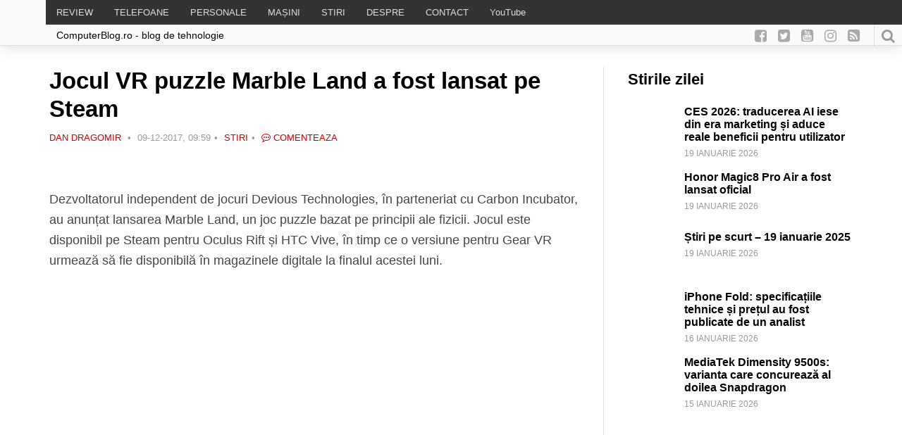

--- FILE ---
content_type: text/html; charset=UTF-8
request_url: https://www.computerblog.ro/stiri/jocul-vr-puzzle-marble-land-a-fost-lansat-pe-steam.html
body_size: 20112
content:
<!DOCTYPE html>
<html dir="ltr" lang="ro-RO" prefix="og: https://ogp.me/ns#">
    <head>
		<meta property="fb:pages" content="141047105953683" />
        <!-- Meta-->
        <!-- ================================================== -->
        <meta charset="UTF-8">
        <meta name="viewport" content="width=device-width, initial-scale=1.0 maximum-scale=1, user-scalable=yes"/>
        <meta name="referrer" content="origin">
	        <!--[if IE]><meta http-equiv='X-UA-Compatible' content='IE=edge,chrome=1'><![endif]-->
        <!-- Title -->
        <!--================================================== -->
        <title>Jocul VR puzzle Marble Land a fost lansat pe Steam - ComputerBlog.Ro</title>
   		<!-- Title -->
        <!--================================================== -->
        <link rel="pingback" href="https://www.computerblog.ro/xmlrpc.php">
        <link rel="shortcut icon" href="https://www.computerblog.ro/wp-content/themes/default/icons/favicon.ico"/>
        <link rel="apple-touch-icon" sizes="114x114" href="https://www.computerblog.ro/wp-content/themes/default/icons/apple-icon-114x114.png">
        <link rel="apple-touch-icon" sizes="180x180" href="https://www.computerblog.ro/wp-content/themes/default/icons/apple-icon-180x180.png">
        <link rel="icon" type="image/png" sizes="192x192"  href="https://www.computerblog.ro/wp-content/themes/default/icons/android-icon-192x192.png">
        <link rel="manifest" href="https://www.computerblog.ro/wp-content/themes/default/icons/manifest.json">
        <meta property="og:image" content=""/>
        <meta name="msapplication-TileImage" content="https://www.computerblog.ro/wp-content/themes/default/icons/ms-icon-144x144.png">
        <meta name="msapplication-TileColor" content="#445672">  
	    <meta name="yandex-verification" content="4c8cf9934fb9efef" />      
        <meta name="theme-color" content="#445672">
        <meta property="fb:app_id" content="385408595187610" />
        <meta property="fb:admins" content="672686729"/>
        <meta property="fb:admins" content="100000777136079"/>
		<script async src="https://cdn.ampproject.org/v0.js">
        <!-- Scripts-->
        <!--================================================== -->
        <style>
            @import url('https://fonts.googleapis.com/css?family=Montserrat:300,500,700,900|Open+Sans:300,400,600,700|Play:400,700&subset=latin-ext');
        </style> 
		<!-- Global site tag (gtag.js) - Google Analytics -->
<script async src="https://www.googletagmanager.com/gtag/js?id=UA-349055-8"></script>
<script>
  window.dataLayer = window.dataLayer || [];
  function gtag(){dataLayer.push(arguments);}
  gtag('js', new Date());
  gtag('config', 'UA-349055-8');
</script>
        
		<!-- All in One SEO 4.9.3 - aioseo.com -->
	<meta name="description" content="Dezvoltatorul independent de jocuri Devious Technologies, în parteneriat cu Carbon Incubator, au anunțat lansarea Marble Land, un joc puzzle bazat pe principii ale fizicii. Jocul este disponibil pe Steam pentru Oculus Rift și HTC Vive, în timp ce o versiune pentru Gear VR urmează să fie disponibilă în magazinele digitale la finalul acestei luni. În" />
	<meta name="robots" content="max-image-preview:large" />
	<meta name="author" content="Dan Dragomir"/>
	<link rel="canonical" href="https://www.computerblog.ro/stiri/jocul-vr-puzzle-marble-land-a-fost-lansat-pe-steam.html" />
	<meta name="generator" content="All in One SEO (AIOSEO) 4.9.3" />
		<meta property="og:locale" content="ro_RO" />
		<meta property="og:site_name" content="ComputerBlog.Ro | Top telefoane: Dan Dragomir scrie un blog de tehnologie: stiri, pareri, teste, telefoane, masini, android, play, telecom si muzica" />
		<meta property="og:type" content="article" />
		<meta property="og:title" content="Jocul VR puzzle Marble Land a fost lansat pe Steam - ComputerBlog.Ro" />
		<meta property="og:description" content="Dezvoltatorul independent de jocuri Devious Technologies, în parteneriat cu Carbon Incubator, au anunțat lansarea Marble Land, un joc puzzle bazat pe principii ale fizicii. Jocul este disponibil pe Steam pentru Oculus Rift și HTC Vive, în timp ce o versiune pentru Gear VR urmează să fie disponibilă în magazinele digitale la finalul acestei luni. În" />
		<meta property="og:url" content="https://www.computerblog.ro/stiri/jocul-vr-puzzle-marble-land-a-fost-lansat-pe-steam.html" />
		<meta property="og:image" content="https://www.computerblog.ro/wp-content/uploads/2017/12/Marble-1-min.jpg" />
		<meta property="og:image:secure_url" content="https://www.computerblog.ro/wp-content/uploads/2017/12/Marble-1-min.jpg" />
		<meta property="og:image:width" content="670" />
		<meta property="og:image:height" content="377" />
		<meta property="article:published_time" content="2017-12-09T07:59:54+00:00" />
		<meta property="article:modified_time" content="2017-12-09T07:59:54+00:00" />
		<meta property="article:publisher" content="https://www.facebook.com/computerblog.ro/" />
		<meta name="twitter:card" content="summary" />
		<meta name="twitter:site" content="@DanDragomir" />
		<meta name="twitter:title" content="Jocul VR puzzle Marble Land a fost lansat pe Steam - ComputerBlog.Ro" />
		<meta name="twitter:description" content="Dezvoltatorul independent de jocuri Devious Technologies, în parteneriat cu Carbon Incubator, au anunțat lansarea Marble Land, un joc puzzle bazat pe principii ale fizicii. Jocul este disponibil pe Steam pentru Oculus Rift și HTC Vive, în timp ce o versiune pentru Gear VR urmează să fie disponibilă în magazinele digitale la finalul acestei luni. În" />
		<meta name="twitter:creator" content="@DanDragomir" />
		<meta name="twitter:image" content="https://www.computerblog.ro/wp-content/uploads/2017/12/Marble-1-min.jpg" />
		<!-- All in One SEO -->

<link rel='dns-prefetch' href='//www.googletagmanager.com' />

<link rel="alternate" title="oEmbed (JSON)" type="application/json+oembed" href="https://www.computerblog.ro/wp-json/oembed/1.0/embed?url=https%3A%2F%2Fwww.computerblog.ro%2Fstiri%2Fjocul-vr-puzzle-marble-land-a-fost-lansat-pe-steam.html" />
<link rel="alternate" title="oEmbed (XML)" type="text/xml+oembed" href="https://www.computerblog.ro/wp-json/oembed/1.0/embed?url=https%3A%2F%2Fwww.computerblog.ro%2Fstiri%2Fjocul-vr-puzzle-marble-land-a-fost-lansat-pe-steam.html&#038;format=xml" />
<style id='wp-img-auto-sizes-contain-inline-css' type='text/css'>
img:is([sizes=auto i],[sizes^="auto," i]){contain-intrinsic-size:3000px 1500px}
/*# sourceURL=wp-img-auto-sizes-contain-inline-css */
</style>
<link rel='stylesheet' id='ts-poll-block-css' href='https://www.computerblog.ro/wp-content/plugins/poll-wp/admin/css/block.css?ver=6.9' type='text/css' media='all' />
<link rel='stylesheet' id='wp-block-library-css' href='https://www.computerblog.ro/wp-includes/css/dist/block-library/style.min.css?ver=6.9' type='text/css' media='all' />
<style id='global-styles-inline-css' type='text/css'>
:root{--wp--preset--aspect-ratio--square: 1;--wp--preset--aspect-ratio--4-3: 4/3;--wp--preset--aspect-ratio--3-4: 3/4;--wp--preset--aspect-ratio--3-2: 3/2;--wp--preset--aspect-ratio--2-3: 2/3;--wp--preset--aspect-ratio--16-9: 16/9;--wp--preset--aspect-ratio--9-16: 9/16;--wp--preset--color--black: #000000;--wp--preset--color--cyan-bluish-gray: #abb8c3;--wp--preset--color--white: #ffffff;--wp--preset--color--pale-pink: #f78da7;--wp--preset--color--vivid-red: #cf2e2e;--wp--preset--color--luminous-vivid-orange: #ff6900;--wp--preset--color--luminous-vivid-amber: #fcb900;--wp--preset--color--light-green-cyan: #7bdcb5;--wp--preset--color--vivid-green-cyan: #00d084;--wp--preset--color--pale-cyan-blue: #8ed1fc;--wp--preset--color--vivid-cyan-blue: #0693e3;--wp--preset--color--vivid-purple: #9b51e0;--wp--preset--gradient--vivid-cyan-blue-to-vivid-purple: linear-gradient(135deg,rgb(6,147,227) 0%,rgb(155,81,224) 100%);--wp--preset--gradient--light-green-cyan-to-vivid-green-cyan: linear-gradient(135deg,rgb(122,220,180) 0%,rgb(0,208,130) 100%);--wp--preset--gradient--luminous-vivid-amber-to-luminous-vivid-orange: linear-gradient(135deg,rgb(252,185,0) 0%,rgb(255,105,0) 100%);--wp--preset--gradient--luminous-vivid-orange-to-vivid-red: linear-gradient(135deg,rgb(255,105,0) 0%,rgb(207,46,46) 100%);--wp--preset--gradient--very-light-gray-to-cyan-bluish-gray: linear-gradient(135deg,rgb(238,238,238) 0%,rgb(169,184,195) 100%);--wp--preset--gradient--cool-to-warm-spectrum: linear-gradient(135deg,rgb(74,234,220) 0%,rgb(151,120,209) 20%,rgb(207,42,186) 40%,rgb(238,44,130) 60%,rgb(251,105,98) 80%,rgb(254,248,76) 100%);--wp--preset--gradient--blush-light-purple: linear-gradient(135deg,rgb(255,206,236) 0%,rgb(152,150,240) 100%);--wp--preset--gradient--blush-bordeaux: linear-gradient(135deg,rgb(254,205,165) 0%,rgb(254,45,45) 50%,rgb(107,0,62) 100%);--wp--preset--gradient--luminous-dusk: linear-gradient(135deg,rgb(255,203,112) 0%,rgb(199,81,192) 50%,rgb(65,88,208) 100%);--wp--preset--gradient--pale-ocean: linear-gradient(135deg,rgb(255,245,203) 0%,rgb(182,227,212) 50%,rgb(51,167,181) 100%);--wp--preset--gradient--electric-grass: linear-gradient(135deg,rgb(202,248,128) 0%,rgb(113,206,126) 100%);--wp--preset--gradient--midnight: linear-gradient(135deg,rgb(2,3,129) 0%,rgb(40,116,252) 100%);--wp--preset--font-size--small: 13px;--wp--preset--font-size--medium: 20px;--wp--preset--font-size--large: 36px;--wp--preset--font-size--x-large: 42px;--wp--preset--spacing--20: 0.44rem;--wp--preset--spacing--30: 0.67rem;--wp--preset--spacing--40: 1rem;--wp--preset--spacing--50: 1.5rem;--wp--preset--spacing--60: 2.25rem;--wp--preset--spacing--70: 3.38rem;--wp--preset--spacing--80: 5.06rem;--wp--preset--shadow--natural: 6px 6px 9px rgba(0, 0, 0, 0.2);--wp--preset--shadow--deep: 12px 12px 50px rgba(0, 0, 0, 0.4);--wp--preset--shadow--sharp: 6px 6px 0px rgba(0, 0, 0, 0.2);--wp--preset--shadow--outlined: 6px 6px 0px -3px rgb(255, 255, 255), 6px 6px rgb(0, 0, 0);--wp--preset--shadow--crisp: 6px 6px 0px rgb(0, 0, 0);}:where(.is-layout-flex){gap: 0.5em;}:where(.is-layout-grid){gap: 0.5em;}body .is-layout-flex{display: flex;}.is-layout-flex{flex-wrap: wrap;align-items: center;}.is-layout-flex > :is(*, div){margin: 0;}body .is-layout-grid{display: grid;}.is-layout-grid > :is(*, div){margin: 0;}:where(.wp-block-columns.is-layout-flex){gap: 2em;}:where(.wp-block-columns.is-layout-grid){gap: 2em;}:where(.wp-block-post-template.is-layout-flex){gap: 1.25em;}:where(.wp-block-post-template.is-layout-grid){gap: 1.25em;}.has-black-color{color: var(--wp--preset--color--black) !important;}.has-cyan-bluish-gray-color{color: var(--wp--preset--color--cyan-bluish-gray) !important;}.has-white-color{color: var(--wp--preset--color--white) !important;}.has-pale-pink-color{color: var(--wp--preset--color--pale-pink) !important;}.has-vivid-red-color{color: var(--wp--preset--color--vivid-red) !important;}.has-luminous-vivid-orange-color{color: var(--wp--preset--color--luminous-vivid-orange) !important;}.has-luminous-vivid-amber-color{color: var(--wp--preset--color--luminous-vivid-amber) !important;}.has-light-green-cyan-color{color: var(--wp--preset--color--light-green-cyan) !important;}.has-vivid-green-cyan-color{color: var(--wp--preset--color--vivid-green-cyan) !important;}.has-pale-cyan-blue-color{color: var(--wp--preset--color--pale-cyan-blue) !important;}.has-vivid-cyan-blue-color{color: var(--wp--preset--color--vivid-cyan-blue) !important;}.has-vivid-purple-color{color: var(--wp--preset--color--vivid-purple) !important;}.has-black-background-color{background-color: var(--wp--preset--color--black) !important;}.has-cyan-bluish-gray-background-color{background-color: var(--wp--preset--color--cyan-bluish-gray) !important;}.has-white-background-color{background-color: var(--wp--preset--color--white) !important;}.has-pale-pink-background-color{background-color: var(--wp--preset--color--pale-pink) !important;}.has-vivid-red-background-color{background-color: var(--wp--preset--color--vivid-red) !important;}.has-luminous-vivid-orange-background-color{background-color: var(--wp--preset--color--luminous-vivid-orange) !important;}.has-luminous-vivid-amber-background-color{background-color: var(--wp--preset--color--luminous-vivid-amber) !important;}.has-light-green-cyan-background-color{background-color: var(--wp--preset--color--light-green-cyan) !important;}.has-vivid-green-cyan-background-color{background-color: var(--wp--preset--color--vivid-green-cyan) !important;}.has-pale-cyan-blue-background-color{background-color: var(--wp--preset--color--pale-cyan-blue) !important;}.has-vivid-cyan-blue-background-color{background-color: var(--wp--preset--color--vivid-cyan-blue) !important;}.has-vivid-purple-background-color{background-color: var(--wp--preset--color--vivid-purple) !important;}.has-black-border-color{border-color: var(--wp--preset--color--black) !important;}.has-cyan-bluish-gray-border-color{border-color: var(--wp--preset--color--cyan-bluish-gray) !important;}.has-white-border-color{border-color: var(--wp--preset--color--white) !important;}.has-pale-pink-border-color{border-color: var(--wp--preset--color--pale-pink) !important;}.has-vivid-red-border-color{border-color: var(--wp--preset--color--vivid-red) !important;}.has-luminous-vivid-orange-border-color{border-color: var(--wp--preset--color--luminous-vivid-orange) !important;}.has-luminous-vivid-amber-border-color{border-color: var(--wp--preset--color--luminous-vivid-amber) !important;}.has-light-green-cyan-border-color{border-color: var(--wp--preset--color--light-green-cyan) !important;}.has-vivid-green-cyan-border-color{border-color: var(--wp--preset--color--vivid-green-cyan) !important;}.has-pale-cyan-blue-border-color{border-color: var(--wp--preset--color--pale-cyan-blue) !important;}.has-vivid-cyan-blue-border-color{border-color: var(--wp--preset--color--vivid-cyan-blue) !important;}.has-vivid-purple-border-color{border-color: var(--wp--preset--color--vivid-purple) !important;}.has-vivid-cyan-blue-to-vivid-purple-gradient-background{background: var(--wp--preset--gradient--vivid-cyan-blue-to-vivid-purple) !important;}.has-light-green-cyan-to-vivid-green-cyan-gradient-background{background: var(--wp--preset--gradient--light-green-cyan-to-vivid-green-cyan) !important;}.has-luminous-vivid-amber-to-luminous-vivid-orange-gradient-background{background: var(--wp--preset--gradient--luminous-vivid-amber-to-luminous-vivid-orange) !important;}.has-luminous-vivid-orange-to-vivid-red-gradient-background{background: var(--wp--preset--gradient--luminous-vivid-orange-to-vivid-red) !important;}.has-very-light-gray-to-cyan-bluish-gray-gradient-background{background: var(--wp--preset--gradient--very-light-gray-to-cyan-bluish-gray) !important;}.has-cool-to-warm-spectrum-gradient-background{background: var(--wp--preset--gradient--cool-to-warm-spectrum) !important;}.has-blush-light-purple-gradient-background{background: var(--wp--preset--gradient--blush-light-purple) !important;}.has-blush-bordeaux-gradient-background{background: var(--wp--preset--gradient--blush-bordeaux) !important;}.has-luminous-dusk-gradient-background{background: var(--wp--preset--gradient--luminous-dusk) !important;}.has-pale-ocean-gradient-background{background: var(--wp--preset--gradient--pale-ocean) !important;}.has-electric-grass-gradient-background{background: var(--wp--preset--gradient--electric-grass) !important;}.has-midnight-gradient-background{background: var(--wp--preset--gradient--midnight) !important;}.has-small-font-size{font-size: var(--wp--preset--font-size--small) !important;}.has-medium-font-size{font-size: var(--wp--preset--font-size--medium) !important;}.has-large-font-size{font-size: var(--wp--preset--font-size--large) !important;}.has-x-large-font-size{font-size: var(--wp--preset--font-size--x-large) !important;}
/*# sourceURL=global-styles-inline-css */
</style>

<style id='classic-theme-styles-inline-css' type='text/css'>
/*! This file is auto-generated */
.wp-block-button__link{color:#fff;background-color:#32373c;border-radius:9999px;box-shadow:none;text-decoration:none;padding:calc(.667em + 2px) calc(1.333em + 2px);font-size:1.125em}.wp-block-file__button{background:#32373c;color:#fff;text-decoration:none}
/*# sourceURL=/wp-includes/css/classic-themes.min.css */
</style>
<link rel='stylesheet' id='bbp-default-css' href='https://www.computerblog.ro/wp-content/plugins/bbpress/templates/default/css/bbpress.min.css?ver=2.6.14' type='text/css' media='all' />
<link rel='stylesheet' id='wpa-css-css' href='https://www.computerblog.ro/wp-content/plugins/honeypot/includes/css/wpa.css?ver=2.3.04' type='text/css' media='all' />
<link rel='stylesheet' id='ts-poll-public-css' href='https://www.computerblog.ro/wp-content/plugins/poll-wp/public/css/ts_poll-public.css?ver=2.5.4' type='text/css' media='all' />
<link rel='stylesheet' id='ts-poll-fonts-css' href='https://www.computerblog.ro/wp-content/plugins/poll-wp/fonts/ts_poll-fonts.css?ver=2.5.4' type='text/css' media='all' />
<link rel='stylesheet' id='toc-screen-css' href='https://www.computerblog.ro/wp-content/plugins/table-of-contents-plus/screen.min.css?ver=2411.1' type='text/css' media='all' />
<link rel='stylesheet' id='bsp-css' href='https://www.computerblog.ro/wp-content/plugins/bbp-style-pack/css/bspstyle.css?ver=1765170655' type='text/css' media='screen' />
<link rel='stylesheet' id='dashicons-css' href='https://www.computerblog.ro/wp-includes/css/dashicons.min.css?ver=6.9' type='text/css' media='all' />
<link rel='stylesheet' id='square-style-css' href='https://www.computerblog.ro/wp-content/themes/default/style.css?ver=all' type='text/css' media='all' />
<link rel='stylesheet' id='slb_core-css' href='https://www.computerblog.ro/wp-content/plugins/simple-lightbox/client/css/app.css?ver=2.9.4' type='text/css' media='all' />
<link rel='stylesheet' id='tablepress-default-css' href='https://www.computerblog.ro/wp-content/plugins/tablepress/css/build/default.css?ver=3.2.6' type='text/css' media='all' />
<link rel='stylesheet' id='moove_gdpr_frontend-css' href='https://www.computerblog.ro/wp-content/plugins/gdpr-cookie-compliance/dist/styles/gdpr-main.css?ver=5.0.9' type='text/css' media='all' />
<style id='moove_gdpr_frontend-inline-css' type='text/css'>
#moove_gdpr_cookie_modal,#moove_gdpr_cookie_info_bar,.gdpr_cookie_settings_shortcode_content{font-family:&#039;Nunito&#039;,sans-serif}#moove_gdpr_save_popup_settings_button{background-color:#373737;color:#fff}#moove_gdpr_save_popup_settings_button:hover{background-color:#000}#moove_gdpr_cookie_info_bar .moove-gdpr-info-bar-container .moove-gdpr-info-bar-content a.mgbutton,#moove_gdpr_cookie_info_bar .moove-gdpr-info-bar-container .moove-gdpr-info-bar-content button.mgbutton{background-color:#a10c2e}#moove_gdpr_cookie_modal .moove-gdpr-modal-content .moove-gdpr-modal-footer-content .moove-gdpr-button-holder a.mgbutton,#moove_gdpr_cookie_modal .moove-gdpr-modal-content .moove-gdpr-modal-footer-content .moove-gdpr-button-holder button.mgbutton,.gdpr_cookie_settings_shortcode_content .gdpr-shr-button.button-green{background-color:#a10c2e;border-color:#a10c2e}#moove_gdpr_cookie_modal .moove-gdpr-modal-content .moove-gdpr-modal-footer-content .moove-gdpr-button-holder a.mgbutton:hover,#moove_gdpr_cookie_modal .moove-gdpr-modal-content .moove-gdpr-modal-footer-content .moove-gdpr-button-holder button.mgbutton:hover,.gdpr_cookie_settings_shortcode_content .gdpr-shr-button.button-green:hover{background-color:#fff;color:#a10c2e}#moove_gdpr_cookie_modal .moove-gdpr-modal-content .moove-gdpr-modal-close i,#moove_gdpr_cookie_modal .moove-gdpr-modal-content .moove-gdpr-modal-close span.gdpr-icon{background-color:#a10c2e;border:1px solid #a10c2e}#moove_gdpr_cookie_info_bar span.moove-gdpr-infobar-allow-all.focus-g,#moove_gdpr_cookie_info_bar span.moove-gdpr-infobar-allow-all:focus,#moove_gdpr_cookie_info_bar button.moove-gdpr-infobar-allow-all.focus-g,#moove_gdpr_cookie_info_bar button.moove-gdpr-infobar-allow-all:focus,#moove_gdpr_cookie_info_bar span.moove-gdpr-infobar-reject-btn.focus-g,#moove_gdpr_cookie_info_bar span.moove-gdpr-infobar-reject-btn:focus,#moove_gdpr_cookie_info_bar button.moove-gdpr-infobar-reject-btn.focus-g,#moove_gdpr_cookie_info_bar button.moove-gdpr-infobar-reject-btn:focus,#moove_gdpr_cookie_info_bar span.change-settings-button.focus-g,#moove_gdpr_cookie_info_bar span.change-settings-button:focus,#moove_gdpr_cookie_info_bar button.change-settings-button.focus-g,#moove_gdpr_cookie_info_bar button.change-settings-button:focus{-webkit-box-shadow:0 0 1px 3px #a10c2e;-moz-box-shadow:0 0 1px 3px #a10c2e;box-shadow:0 0 1px 3px #a10c2e}#moove_gdpr_cookie_modal .moove-gdpr-modal-content .moove-gdpr-modal-close i:hover,#moove_gdpr_cookie_modal .moove-gdpr-modal-content .moove-gdpr-modal-close span.gdpr-icon:hover,#moove_gdpr_cookie_info_bar span[data-href]>u.change-settings-button{color:#a10c2e}#moove_gdpr_cookie_modal .moove-gdpr-modal-content .moove-gdpr-modal-left-content #moove-gdpr-menu li.menu-item-selected a span.gdpr-icon,#moove_gdpr_cookie_modal .moove-gdpr-modal-content .moove-gdpr-modal-left-content #moove-gdpr-menu li.menu-item-selected button span.gdpr-icon{color:inherit}#moove_gdpr_cookie_modal .moove-gdpr-modal-content .moove-gdpr-modal-left-content #moove-gdpr-menu li a span.gdpr-icon,#moove_gdpr_cookie_modal .moove-gdpr-modal-content .moove-gdpr-modal-left-content #moove-gdpr-menu li button span.gdpr-icon{color:inherit}#moove_gdpr_cookie_modal .gdpr-acc-link{line-height:0;font-size:0;color:transparent;position:absolute}#moove_gdpr_cookie_modal .moove-gdpr-modal-content .moove-gdpr-modal-close:hover i,#moove_gdpr_cookie_modal .moove-gdpr-modal-content .moove-gdpr-modal-left-content #moove-gdpr-menu li a,#moove_gdpr_cookie_modal .moove-gdpr-modal-content .moove-gdpr-modal-left-content #moove-gdpr-menu li button,#moove_gdpr_cookie_modal .moove-gdpr-modal-content .moove-gdpr-modal-left-content #moove-gdpr-menu li button i,#moove_gdpr_cookie_modal .moove-gdpr-modal-content .moove-gdpr-modal-left-content #moove-gdpr-menu li a i,#moove_gdpr_cookie_modal .moove-gdpr-modal-content .moove-gdpr-tab-main .moove-gdpr-tab-main-content a:hover,#moove_gdpr_cookie_info_bar.moove-gdpr-dark-scheme .moove-gdpr-info-bar-container .moove-gdpr-info-bar-content a.mgbutton:hover,#moove_gdpr_cookie_info_bar.moove-gdpr-dark-scheme .moove-gdpr-info-bar-container .moove-gdpr-info-bar-content button.mgbutton:hover,#moove_gdpr_cookie_info_bar.moove-gdpr-dark-scheme .moove-gdpr-info-bar-container .moove-gdpr-info-bar-content a:hover,#moove_gdpr_cookie_info_bar.moove-gdpr-dark-scheme .moove-gdpr-info-bar-container .moove-gdpr-info-bar-content button:hover,#moove_gdpr_cookie_info_bar.moove-gdpr-dark-scheme .moove-gdpr-info-bar-container .moove-gdpr-info-bar-content span.change-settings-button:hover,#moove_gdpr_cookie_info_bar.moove-gdpr-dark-scheme .moove-gdpr-info-bar-container .moove-gdpr-info-bar-content button.change-settings-button:hover,#moove_gdpr_cookie_info_bar.moove-gdpr-dark-scheme .moove-gdpr-info-bar-container .moove-gdpr-info-bar-content u.change-settings-button:hover,#moove_gdpr_cookie_info_bar span[data-href]>u.change-settings-button,#moove_gdpr_cookie_info_bar.moove-gdpr-dark-scheme .moove-gdpr-info-bar-container .moove-gdpr-info-bar-content a.mgbutton.focus-g,#moove_gdpr_cookie_info_bar.moove-gdpr-dark-scheme .moove-gdpr-info-bar-container .moove-gdpr-info-bar-content button.mgbutton.focus-g,#moove_gdpr_cookie_info_bar.moove-gdpr-dark-scheme .moove-gdpr-info-bar-container .moove-gdpr-info-bar-content a.focus-g,#moove_gdpr_cookie_info_bar.moove-gdpr-dark-scheme .moove-gdpr-info-bar-container .moove-gdpr-info-bar-content button.focus-g,#moove_gdpr_cookie_info_bar.moove-gdpr-dark-scheme .moove-gdpr-info-bar-container .moove-gdpr-info-bar-content a.mgbutton:focus,#moove_gdpr_cookie_info_bar.moove-gdpr-dark-scheme .moove-gdpr-info-bar-container .moove-gdpr-info-bar-content button.mgbutton:focus,#moove_gdpr_cookie_info_bar.moove-gdpr-dark-scheme .moove-gdpr-info-bar-container .moove-gdpr-info-bar-content a:focus,#moove_gdpr_cookie_info_bar.moove-gdpr-dark-scheme .moove-gdpr-info-bar-container .moove-gdpr-info-bar-content button:focus,#moove_gdpr_cookie_info_bar.moove-gdpr-dark-scheme .moove-gdpr-info-bar-container .moove-gdpr-info-bar-content span.change-settings-button.focus-g,span.change-settings-button:focus,button.change-settings-button.focus-g,button.change-settings-button:focus,#moove_gdpr_cookie_info_bar.moove-gdpr-dark-scheme .moove-gdpr-info-bar-container .moove-gdpr-info-bar-content u.change-settings-button.focus-g,#moove_gdpr_cookie_info_bar.moove-gdpr-dark-scheme .moove-gdpr-info-bar-container .moove-gdpr-info-bar-content u.change-settings-button:focus{color:#a10c2e}#moove_gdpr_cookie_modal .moove-gdpr-branding.focus-g span,#moove_gdpr_cookie_modal .moove-gdpr-modal-content .moove-gdpr-tab-main a.focus-g,#moove_gdpr_cookie_modal .moove-gdpr-modal-content .moove-gdpr-tab-main .gdpr-cd-details-toggle.focus-g{color:#a10c2e}#moove_gdpr_cookie_modal.gdpr_lightbox-hide{display:none}
/*# sourceURL=moove_gdpr_frontend-inline-css */
</style>
<script type="text/javascript" src="https://www.computerblog.ro/wp-content/themes/default/js/jquery.js?ver=1" id="jquery-js"></script>
<script type="text/javascript" src="https://www.computerblog.ro/wp-content/plugins/poll-wp/public/js/vue.js?ver=2.5.4" id="ts-poll-vue-js"></script>
<script type="text/javascript" id="ts-poll-public-js-extra">
/* <![CDATA[ */
var tsPollData = {"root_url":"https://www.computerblog.ro/wp-json/","nonce":"e0b578f737"};
//# sourceURL=ts-poll-public-js-extra
/* ]]> */
</script>
<script type="text/javascript" src="https://www.computerblog.ro/wp-content/plugins/poll-wp/public/js/ts_poll-public.js?ver=2.5.4" id="ts-poll-public-js"></script>

<!-- Google tag (gtag.js) snippet added by Site Kit -->
<!-- Google Analytics snippet added by Site Kit -->
<script type="text/javascript" src="https://www.googletagmanager.com/gtag/js?id=GT-MBTLJ7J" id="google_gtagjs-js" async></script>
<script type="text/javascript" id="google_gtagjs-js-after">
/* <![CDATA[ */
window.dataLayer = window.dataLayer || [];function gtag(){dataLayer.push(arguments);}
gtag("set","linker",{"domains":["www.computerblog.ro"]});
gtag("js", new Date());
gtag("set", "developer_id.dZTNiMT", true);
gtag("config", "GT-MBTLJ7J");
//# sourceURL=google_gtagjs-js-after
/* ]]> */
</script>
<link rel="https://api.w.org/" href="https://www.computerblog.ro/wp-json/" /><link rel="alternate" title="JSON" type="application/json" href="https://www.computerblog.ro/wp-json/wp/v2/posts/285333" /><link rel='shortlink' href='https://www.computerblog.ro/?p=285333' />
<meta name="generator" content="Site Kit by Google 1.170.0" />

<script type="application/ld+json" class="saswp-schema-markup-output">
[{"@context":"https:\/\/schema.org\/","@graph":[{"@context":"https:\/\/schema.org\/","@type":"SiteNavigationElement","@id":"https:\/\/www.computerblog.ro\/#review","name":"REVIEW","url":"https:\/\/www.computerblog.ro\/.\/review"},{"@context":"https:\/\/schema.org\/","@type":"SiteNavigationElement","@id":"https:\/\/www.computerblog.ro\/#telefoane","name":"TELEFOANE","url":"https:\/\/www.computerblog.ro\/.\/telefoane"},{"@context":"https:\/\/schema.org\/","@type":"SiteNavigationElement","@id":"https:\/\/www.computerblog.ro\/#personale","name":"PERSONALE","url":"https:\/\/www.computerblog.ro\/.\/dan"},{"@context":"https:\/\/schema.org\/","@type":"SiteNavigationElement","@id":"https:\/\/www.computerblog.ro\/#masini","name":"MA\u0218INI","url":"https:\/\/www.computerblog.ro\/despre\/masini"},{"@context":"https:\/\/schema.org\/","@type":"SiteNavigationElement","@id":"https:\/\/www.computerblog.ro\/#stiri","name":"STIRI","url":"https:\/\/www.computerblog.ro\/.\/stiri"},{"@context":"https:\/\/schema.org\/","@type":"SiteNavigationElement","@id":"https:\/\/www.computerblog.ro\/#despre","name":"DESPRE","url":"https:\/\/www.computerblog.ro\/despre-dragomir"},{"@context":"https:\/\/schema.org\/","@type":"SiteNavigationElement","@id":"https:\/\/www.computerblog.ro\/#contact","name":"CONTACT","url":"https:\/\/www.computerblog.ro\/contact"},{"@context":"https:\/\/schema.org\/","@type":"SiteNavigationElement","@id":"https:\/\/www.computerblog.ro\/#youtube","name":"YouTube","url":"https:\/\/www.computerblog.ro\/youtube-video"}]},

{"@context":"https:\/\/schema.org\/","@type":"BreadcrumbList","@id":"https:\/\/www.computerblog.ro\/stiri\/jocul-vr-puzzle-marble-land-a-fost-lansat-pe-steam.html#breadcrumb","itemListElement":[{"@type":"ListItem","position":1,"item":{"@id":"https:\/\/www.computerblog.ro","name":"ComputerBlog.Ro"}},{"@type":"ListItem","position":2,"item":{"@id":"https:\/\/www.computerblog.ro\/.\/stiri","name":"Stiri"}},{"@type":"ListItem","position":3,"item":{"@id":"https:\/\/www.computerblog.ro\/stiri\/jocul-vr-puzzle-marble-land-a-fost-lansat-pe-steam.html","name":"Jocul VR puzzle Marble Land a fost lansat pe Steam"}}]},

{"@context":"https:\/\/schema.org\/","@type":"Article","@id":"https:\/\/www.computerblog.ro\/stiri\/jocul-vr-puzzle-marble-land-a-fost-lansat-pe-steam.html#Article","url":"https:\/\/www.computerblog.ro\/stiri\/jocul-vr-puzzle-marble-land-a-fost-lansat-pe-steam.html","inLanguage":"ro-RO","mainEntityOfPage":"https:\/\/www.computerblog.ro\/stiri\/jocul-vr-puzzle-marble-land-a-fost-lansat-pe-steam.html","headline":"Jocul VR puzzle Marble Land a fost lansat pe Steam","description":"Dezvoltatorul independent de jocuri Devious Technologies, \u00een parteneriat cu Carbon Incubator, au anun\u021bat lansarea Marble Land, un joc puzzle bazat pe principii ale fizicii. Jocul este disponibil pe Steam pentru Oculus Rift \u0219i HTC Vive, \u00een timp ce o versiune pentru Gear VR urmeaz\u0103 s\u0103 fie disponibil\u0103 \u00een magazinele digitale la finalul acestei luni. \u00cen","articleBody":"Dezvoltatorul independent de jocuri Devious Technologies, \u00een parteneriat cu Carbon Incubator, au anun\u021bat lansarea Marble Land, un joc puzzle bazat pe principii ale fizicii. Jocul este disponibil pe Steam pentru Oculus Rift \u0219i HTC Vive, \u00een timp ce o versiune pentru Gear VR urmeaz\u0103 s\u0103 fie disponibil\u0103 \u00een magazinele digitale la finalul acestei luni.             \u00cen Marble Land, juc\u0103torii intr\u0103 \u00eentr-o lume necunoscut\u0103 \u00een care pot controla gadget-uri grandioase, care amintesc de dispozitivele concepute de Rube Goldberg, pentru a ghida bila de marmur\u0103 albastr\u0103 c\u0103tre punctul final al nivelului. Marble Land a preluat un concept old school \u2013 jocul cu bile de marmur\u0103 \u2013 c\u0103ruia i-a dat un aer fresh gra\u021bie tehnologiei de v\u00e2rf \u0219i design-ului ingenios, a explicat George Tudor, directorul executiv al Devious Technologies.     \u00cen Marble Land, juc\u0103torii se confrunt\u0103 cu 45 de niveluri \u00een care puzzle-urile devin din ce \u00een ce mai complicate \u0219i complexe. Scopul este s\u0103 eliberezi calea pentru ca bila de marmur\u0103 albastr\u0103 s\u0103 poat\u0103 ajunge la \u021binta de culoare verde. Juc\u0103torii interac\u021bioneaz\u0103 mai degrab\u0103 cu mediul \u00eenconjur\u0103tor dec\u00e2t cu bila de marmur\u0103, manipul\u00e2nd diverse structuri prin diferite mi\u0219c\u0103ri (schimb\u0103 direc\u021bia bilei de marmur\u0103, o teleporteaz\u0103, etc.) care modeleaz\u0103 drumul bilei prin fiecare ajustare. Juc\u0103torii pot folosi un num\u0103r infinit de bile \u00een \u00eencercarea de a descoperi configura\u021bia corect\u0103 a puzzle-urilor prin care vor duce bila \u00een punctul final.     Lansarea Marble Land pe PSVR \u0219i Google Daydream este planificat\u0103 s\u0103 aib\u0103 loc la \u00eenceputul anului viitor.","keywords":"gaming, Jocuri, VR realitatea virtuala, ","datePublished":"2017-12-09T09:59:54+02:00","dateModified":"2017-12-09T09:59:54+02:00","author":{"@type":"Person","name":"Dan Dragomir","url":"https:\/\/www.computerblog.ro\/despre-dragomir","sameAs":["https:\/\/www.computerblog.ro\/despre-dragomir","https:\/\/www.facebook.com\/dan.dragomir\/","dandragomir"],"image":{"@type":"ImageObject","url":"https:\/\/secure.gravatar.com\/avatar\/ec8894cded01ea3bc324c5a54996e2728628f8d1f53600dd254eb5e30a593c76?s=96&d=wavatar&r=g","height":96,"width":96}},"editor":{"@type":"Person","name":"Dan Dragomir","url":"https:\/\/www.computerblog.ro\/despre-dragomir","sameAs":["https:\/\/www.computerblog.ro\/despre-dragomir","https:\/\/www.facebook.com\/dan.dragomir\/","dandragomir"],"image":{"@type":"ImageObject","url":"https:\/\/secure.gravatar.com\/avatar\/ec8894cded01ea3bc324c5a54996e2728628f8d1f53600dd254eb5e30a593c76?s=96&d=wavatar&r=g","height":96,"width":96}},"publisher":{"@type":"Organization","name":"ComputerBlog.ro","url":"https:\/\/www.computerblog.ro","logo":{"@type":"ImageObject","url":"https:\/\/www.computerblog.ro\/wp-content\/uploads\/2025\/04\/logo-1.png","width":410,"height":410}},"comment":null,"image":[{"@type":"ImageObject","@id":"https:\/\/www.computerblog.ro\/stiri\/jocul-vr-puzzle-marble-land-a-fost-lansat-pe-steam.html#primaryimage","url":"https:\/\/www.computerblog.ro\/wp-content\/uploads\/2017\/12\/Marble-1-min-1200x675.jpg","width":"1200","height":"675"},{"@type":"ImageObject","url":"https:\/\/www.computerblog.ro\/wp-content\/uploads\/2017\/12\/Marble-1-min-1200x900.jpg","width":"1200","height":"900"},{"@type":"ImageObject","url":"https:\/\/www.computerblog.ro\/wp-content\/uploads\/2017\/12\/Marble-1-min-1200x675.jpg","width":"1200","height":"675"},{"@type":"ImageObject","url":"https:\/\/www.computerblog.ro\/wp-content\/uploads\/2017\/12\/Marble-1-min-670x670.jpg","width":"670","height":"670"}]}]
</script>

<link rel="icon" href="https://www.computerblog.ro/wp-content/uploads/2021/10/logo-1-80x80.png" sizes="32x32" />
<link rel="icon" href="https://www.computerblog.ro/wp-content/uploads/2021/10/logo-1-200x200.png" sizes="192x192" />
<link rel="apple-touch-icon" href="https://www.computerblog.ro/wp-content/uploads/2021/10/logo-1-200x200.png" />
<meta name="msapplication-TileImage" content="https://www.computerblog.ro/wp-content/uploads/2021/10/logo-1-270x270.png" />
		<style type="text/css" id="wp-custom-css">
			img.emoji {
padding-bottom: 0 !important;
}		</style>
		<noscript><style id="rocket-lazyload-nojs-css">.rll-youtube-player, [data-lazy-src]{display:none !important;}</style></noscript>        <!--[if lt IE 9]>
        <script src="https://html5shim.googlecode.com/svn/trunk/html5.js"></script>
        <![endif]-->
        <script>(function (d, s, id) {
                var js, fjs = d.getElementsByTagName(s)[0];
                if (d.getElementById(id))
                    return;
                js = d.createElement(s);
                js.id = id;
                js.src = "//connect.facebook.net/ro_RO/sdk.js#xfbml=1&version=v2.9&appId=385408595187610";
                fjs.parentNode.insertBefore(js, fjs);
            }(document, 'script', 'facebook-jssdk'));</script>
	<meta name="generator" content="WP Rocket 3.20.3" data-wpr-features="wpr_lazyload_images wpr_lazyload_iframes wpr_preload_links wpr_desktop" /></head>
    <body class="wp-singular post-template-default single single-post postid-285333 single-format-standard wp-theme-default">
		        <div data-rocket-location-hash="99bb46786fd5bd31bcd7bdc067ad247a" id="wrapper">
            <header data-rocket-location-hash="53cc1e79b2ed34c24395bdfd383e56ba" class="site-header">
                <div class="site-branding" >
                    <span class="site-title"><a href="https://www.computerblog.ro"><img src="data:image/svg+xml,%3Csvg%20xmlns='http://www.w3.org/2000/svg'%20viewBox='0%200%200%200'%3E%3C/svg%3E" alt="ComputerBlog.Ro" data-lazy-src="https://www.computerblog.ro/wp-content/themes/default/images/logo.png" /><noscript><img src="https://www.computerblog.ro/wp-content/themes/default/images/logo.png" alt="ComputerBlog.Ro" /></noscript></a></span>
                </div><!-- .site-branding -->
                <div data-rocket-location-hash="b66ed7fa53ffedbe778883bbff38d37e" class="topnav">
                    <nav class="main-navigation">                        
                        <div class="menu-header-container"><ul id="menu-header" class="menu"><li id="menu-item-264922" class="menu-item menu-item-type-taxonomy menu-item-object-category menu-item-264922"><a href="https://www.computerblog.ro/./review">REVIEW</a></li>
<li id="menu-item-264921" class="menu-item menu-item-type-taxonomy menu-item-object-category menu-item-264921"><a href="https://www.computerblog.ro/./telefoane" title="telefoane mobile">TELEFOANE</a></li>
<li id="menu-item-264919" class="menu-item menu-item-type-taxonomy menu-item-object-category menu-item-264919"><a href="https://www.computerblog.ro/./dan">PERSONALE</a></li>
<li id="menu-item-325451" class="menu-item menu-item-type-custom menu-item-object-custom menu-item-325451"><a href="https://www.computerblog.ro/despre/masini" title="masini">MAȘINI</a></li>
<li id="menu-item-264920" class="menu-item menu-item-type-taxonomy menu-item-object-category current-post-ancestor current-menu-parent current-post-parent menu-item-264920"><a href="https://www.computerblog.ro/./stiri" title="stiri it">STIRI</a></li>
<li id="menu-item-315659" class="menu-item menu-item-type-custom menu-item-object-custom menu-item-315659"><a href="https://www.computerblog.ro/despre-dragomir" title="despre Dan">DESPRE</a></li>
<li id="menu-item-312557" class="menu-item menu-item-type-post_type menu-item-object-page menu-item-312557"><a href="https://www.computerblog.ro/contact">CONTACT</a></li>
<li id="menu-item-336352" class="menu-item menu-item-type-post_type menu-item-object-page menu-item-336352"><a href="https://www.computerblog.ro/youtube-video" title="video">YouTube</a></li>
</ul></div>                        
                    </nav><!-- #site-navigation -->
                    <div class="topsubmenu">
                        <div id="mobile-menu"></div><!-- Hook for responsive menu -->
                                                    <h2>ComputerBlog.ro - blog de tehnologie</h2>
                                                 
                                                                                                                                                <ul class="socialmedia">
                                                            <li>
                                    <a href="https://www.facebook.com/computerblog.ro/">
                                        <i class="fa fa-facebook-square" aria-hidden="true"></i>
                                    </a>
                                </li>
                            
                                                            <li>
                                    <a href="https://twitter.com/dandragomir">
                                        <i class="fa fa-twitter-square" aria-hidden="true"></i>
                                    </a>
                                </li>
                            
                                                                                        <li>
                                    <a href="https://www.youtube.com/c/DanDragomirBiz/?sub_confirmation=1">
                                        <i class="fa fa-youtube-square" aria-hidden="true"></i>
                                    </a>
                                </li>
                                                                                        <li>
                                    <a href="https://instagram.com/dandragomir.biz">
                                        <i class="fa fa-instagram" aria-hidden="true"></i>
                                    </a>
                                </li>
                                                                                        <li>
                                    <a href="https://www.computerblog.ro/feed">
                                        <i class="fa fa-rss-square" aria-hidden="true"></i>
                                    </a>
                                </li>
                                                    </ul>
                        <a class="show-search"><i class="fa fa-search" aria-hidden="true"></i></a>
                    </div><!-- .right-menu -->
                </div><!-- .top-nav -->

                <div data-rocket-location-hash="f7f1db47773943e0474009960095ec6d" class="searchform">
                    <span class="close-search"></span>
                    <div class="container">
                        <h5>Cauți ceva anume?</h5>
                        <form id="search" action="https://www.computerblog.ro" method="get">
               <input type="search" placeholder="Scrie și apasă enter pentru a căuta..." value="" name="s" />
                        </form>
                    </div>
                </div>
            </header>
					<div data-rocket-location-hash="63d853e31c1bc147af37ced73c4c768b" class="site-content">
<center>
</center><div data-rocket-location-hash="43a0f48fa165396ec4dbfffd56095d4d" class="container post-container">
    <div class="primary-big"   >
        <div class="post-page">
                            <article id="post-285333" class="main-content-post"  >
                    <meta     itemid="https://www.computerblog.ro/stiri/jocul-vr-puzzle-marble-land-a-fost-lansat-pe-steam.html"/>
                                        <div   >
                        <meta  content="https://www.computerblog.ro/wp-content/uploads/2017/12/Marble-1-min.jpg">
                        <meta  content="700">
                        <meta  content="400">
                    </div>
                    <div   >
                        <div   >
                            <meta  content="https://www.computerblog.ro/wp-content/themes/default/images/icon.jpg">
                            <meta  content="383">
                            <meta  content="300">
                        </div>
                        <meta  content="ComputerBlog.Ro">
                    </div>
                    <div class="post-header">
                        <h1 class="post-title" >
                            Jocul VR puzzle Marble Land a fost lansat pe Steam                        </h1>
                        <div class="post-meta">
                            <meta  content="2017-12-09T09:59:54+02:00"/>
                            <span class="byline">
                                <span class="vcard author"   >
                                    <a  rel="author" href="https://www.computerblog.ro/despre-dragomir" title="Dan Dragomir">
                                        <span >Dan Dragomir</span>
                                    </a>
                                </span>    
                            </span>
                            <span class="post-date"  >09-12-2017, 09:59</span>
                            <meta  content="2017-12-09T09:59:54+02:00"/>
                            <span class="category"  ><a href="https://www.computerblog.ro/./stiri" rel="category tag">Stiri</a></span>
                             <span class="comments"><a href="https://www.computerblog.ro/stiri/jocul-vr-puzzle-marble-land-a-fost-lansat-pe-steam.html#respond"><i class="fa fa-commenting-o" aria-hidden="true"></i> comenteaza</a></span>
                        </div>
                    </div>
					<div class="pagelink"></div><br>					
                    <div class="post-content" >
                        <p>Dezvoltatorul independent de jocuri Devious Technologies, în parteneriat cu Carbon Incubator, au anunțat lansarea Marble Land, un joc puzzle bazat pe principii ale fizicii. Jocul este disponibil pe Steam pentru Oculus Rift și HTC Vive, în timp ce o versiune pentru Gear VR urmează să fie disponibilă în magazinele digitale la finalul acestei luni. <span id="more-285333"></span></p>
<p><center><br />
<iframe loading="lazy" width="560" height="315" src="about:blank" frameborder="0" gesture="media" allow="encrypted-media" allowfullscreen data-rocket-lazyload="fitvidscompatible" data-lazy-src="https://www.youtube.com/embed/h0Y6fYdDu2I"></iframe><noscript><iframe width="560" height="315" src="https://www.youtube.com/embed/h0Y6fYdDu2I" frameborder="0" gesture="media" allow="encrypted-media" allowfullscreen></iframe></noscript><br />
</center></p>
<p>În Marble Land, jucătorii intră într-o lume necunoscută în care pot controla gadget-uri grandioase, care amintesc de dispozitivele concepute de Rube Goldberg, pentru a ghida bila de marmură albastră către punctul final al nivelului. Marble Land a preluat un concept old school – jocul cu bile de marmură – căruia i-a dat un aer fresh grație tehnologiei de vârf și design-ului ingenios, a explicat George Tudor, directorul executiv al Devious Technologies. </p>
<p>În Marble Land, jucătorii se confruntă cu 45 de niveluri în care puzzle-urile devin din ce în ce mai complicate și complexe. Scopul este să eliberezi calea pentru ca bila de marmură albastră să poată ajunge la ținta de culoare verde. Jucătorii interacționează mai degrabă cu mediul înconjurător decât cu bila de marmură, manipulând diverse structuri prin diferite mișcări (schimbă direcția bilei de marmură, o teleportează, etc.) care modelează drumul bilei prin fiecare ajustare. Jucătorii pot folosi un număr infinit de bile în încercarea de a descoperi configurația corectă a puzzle-urilor prin care vor duce bila în punctul final. </p><div class="yz8udn6c" style="clear:both;float:left;width:100%;margin:0 0 20px 0;"><center><a href="https://computerblog.ro/pr0t3ct1on" target="blank"><IMG src="data:image/svg+xml,%3Csvg%20xmlns='http://www.w3.org/2000/svg'%20viewBox='0%200%200%200'%3E%3C/svg%3E" alt="ads" border="0" data-lazy-src="https://www.computerblog.ro/wp-content/uploads/2025/11/600x400-xmas.gif"><noscript><IMG src="https://www.computerblog.ro/wp-content/uploads/2025/11/600x400-xmas.gif" alt="ads" border="0"></noscript></a></center></div>
<p>Lansarea Marble Land pe PSVR și Google Daydream este planificată să aibă loc la începutul anului viitor.</p>
<center>
<iframe loading="lazy" src="about:blank" width="480" height="320" style="border:1px solid #EEE; background:white;" frameborder="0" scrolling="no" data-rocket-lazyload="fitvidscompatible" data-lazy-src="https://stiripescurt.substack.com/embed"></iframe><noscript><iframe src="https://stiripescurt.substack.com/embed" width="480" height="320" style="border:1px solid #EEE; background:white;" frameborder="0" scrolling="no"></iframe></noscript>
</center>                    </div>
					<div class="pagelink"></div>
					<a href="https://www.computerblog.ro/topic/contact-reclami-deranjamente" title="rds rcs contact">Deranjamente Digi, RCS RDS</a> | <a href="https://www.computerblog.ro/newsletter" rel="noopener"  title="newsletter" target="blank">Abonează-te la newsletter</a>
					                            <div  class="the-tags">Știri despre: <a href="https://www.computerblog.ro/despre/gaming" rel="tag">gaming</a><a href="https://www.computerblog.ro/despre/jocuri" rel="tag">Jocuri</a><a href="https://www.computerblog.ro/despre/vr-realitatea-virtuala" rel="tag">VR realitatea virtuala</a></div>
                        <p>&nbsp;</p>
                    <div class="share-articol">
                        <div class="fb-like" data-href="https://www.computerblog.ro/stiri/jocul-vr-puzzle-marble-land-a-fost-lansat-pe-steam.html" data-layout="standard" data-action="like" data-size="large" data-show-faces="false" data-share="true"></div>
                    </div>
                    </article>
                                                    <div class="bnrs">
                        <p><script type="text/javascript">
function incarcare_random()
{
var img = '<a href=\"https://www.mobiledirect.ro\" rel=\"nofollow\"><img src=\"https://www.computerblog.ro/wp-content/uploads/2016/03/600_300_';
    var number = Math.floor(Math.random() * 2) + 1;
    img += number;
    img += '\.jpg\"/></a>';
    return img;
}
document.write(incarcare_random());
</script></p>
                    </div>
                                    <div class="related-listing">
        <h4>Din aceeasi categorie</h4>
        <div class="listing">
                            <article id="post-392997">
                    <div class="post-image">
                                                    <a class="coverItem" href="https://www.computerblog.ro/stiri/ces-2026-traducerea-ai-iese-din-era-marketing-si-aduce-reale-beneficii-pentru-utilizator.html" title="CES 2026: traducerea AI iese din era marketing și aduce reale beneficii pentru utilizator">
                                <img width="300" height="150" src="data:image/svg+xml,%3Csvg%20xmlns='http://www.w3.org/2000/svg'%20viewBox='0%200%20300%20150'%3E%3C/svg%3E" class="attachment-post-listing-small size-post-listing-small wp-post-image" alt="" decoding="async" data-lazy-src="https://www.computerblog.ro/wp-content/uploads/2026/01/Snapshot_3-004-300x150.jpg" /><noscript><img width="300" height="150" src="https://www.computerblog.ro/wp-content/uploads/2026/01/Snapshot_3-004-300x150.jpg" class="attachment-post-listing-small size-post-listing-small wp-post-image" alt="" decoding="async" /></noscript>                            </a>
                                            </div>	
                    <div class="post-div">
                        <a class="post-title" href="https://www.computerblog.ro/stiri/ces-2026-traducerea-ai-iese-din-era-marketing-si-aduce-reale-beneficii-pentru-utilizator.html" title="CES 2026: traducerea AI iese din era marketing și aduce reale beneficii pentru utilizator">CES 2026: traducerea AI iese din era marketing și aduce reale beneficii pentru utilizator</a>
                                            </div>
                </article>
                            <article id="post-393008">
                    <div class="post-image">
                                                    <a class="coverItem" href="https://www.computerblog.ro/stiri/honor-magic8-pro-air-a-fost-lansat-oficial.html" title="Honor Magic8 Pro Air a fost lansat oficial">
                                <img width="300" height="150" src="data:image/svg+xml,%3Csvg%20xmlns='http://www.w3.org/2000/svg'%20viewBox='0%200%20300%20150'%3E%3C/svg%3E" class="attachment-post-listing-small size-post-listing-small wp-post-image" alt="" decoding="async" data-lazy-src="https://www.computerblog.ro/wp-content/uploads/2026/01/Honor-Magic8-Pro-Air-300x150.jpg" /><noscript><img width="300" height="150" src="https://www.computerblog.ro/wp-content/uploads/2026/01/Honor-Magic8-Pro-Air-300x150.jpg" class="attachment-post-listing-small size-post-listing-small wp-post-image" alt="" decoding="async" /></noscript>                            </a>
                                            </div>	
                    <div class="post-div">
                        <a class="post-title" href="https://www.computerblog.ro/stiri/honor-magic8-pro-air-a-fost-lansat-oficial.html" title="Honor Magic8 Pro Air a fost lansat oficial">Honor Magic8 Pro Air a fost lansat oficial</a>
                                            </div>
                </article>
                            <article id="post-392992">
                    <div class="post-image">
                                                    <a class="coverItem" href="https://www.computerblog.ro/stiri/stiri-pe-scurt-19-ianuarie-2025.html" title="Știri pe scurt &#8211; 19 ianuarie 2025">
                                <img width="300" height="150" src="data:image/svg+xml,%3Csvg%20xmlns='http://www.w3.org/2000/svg'%20viewBox='0%200%20300%20150'%3E%3C/svg%3E" class="attachment-post-listing-small size-post-listing-small wp-post-image" alt="stiri pe scurt" decoding="async" data-lazy-src="https://www.computerblog.ro/wp-content/uploads/2020/04/stiri-pe-scurt2-300x150.jpg" /><noscript><img width="300" height="150" src="https://www.computerblog.ro/wp-content/uploads/2020/04/stiri-pe-scurt2-300x150.jpg" class="attachment-post-listing-small size-post-listing-small wp-post-image" alt="stiri pe scurt" decoding="async" /></noscript>                            </a>
                                            </div>	
                    <div class="post-div">
                        <a class="post-title" href="https://www.computerblog.ro/stiri/stiri-pe-scurt-19-ianuarie-2025.html" title="Știri pe scurt &#8211; 19 ianuarie 2025">Știri pe scurt &#8211; 19 ianuarie 2025</a>
                                            </div>
                </article>
                            <article id="post-392986">
                    <div class="post-image">
                                                    <a class="coverItem" href="https://www.computerblog.ro/stiri/iphone-fold-specificatiile-tehnice-si-pretul-au-fost-publicate-de-un-analist.html" title="iPhone Fold: specificațiile tehnice și prețul au fost publicate de un analist">
                                <img width="300" height="150" src="data:image/svg+xml,%3Csvg%20xmlns='http://www.w3.org/2000/svg'%20viewBox='0%200%20300%20150'%3E%3C/svg%3E" class="attachment-post-listing-small size-post-listing-small wp-post-image" alt="" decoding="async" data-lazy-src="https://www.computerblog.ro/wp-content/uploads/2026/01/Remove-background-project-1-300x150.jpg" /><noscript><img width="300" height="150" src="https://www.computerblog.ro/wp-content/uploads/2026/01/Remove-background-project-1-300x150.jpg" class="attachment-post-listing-small size-post-listing-small wp-post-image" alt="" decoding="async" /></noscript>                            </a>
                                            </div>	
                    <div class="post-div">
                        <a class="post-title" href="https://www.computerblog.ro/stiri/iphone-fold-specificatiile-tehnice-si-pretul-au-fost-publicate-de-un-analist.html" title="iPhone Fold: specificațiile tehnice și prețul au fost publicate de un analist">iPhone Fold: specificațiile tehnice și prețul au fost publicate de un analist</a>
                                            </div>
                </article>
                            <article id="post-392980">
                    <div class="post-image">
                                                    <a class="coverItem" href="https://www.computerblog.ro/stiri/mediatek-dimensity-9500s-varianta-care-concureaza-al-doilea-snapdragon.html" title="MediaTek Dimensity 9500s: varianta care concurează al doilea Snapdragon">
                                <img width="300" height="150" src="data:image/svg+xml,%3Csvg%20xmlns='http://www.w3.org/2000/svg'%20viewBox='0%200%20300%20150'%3E%3C/svg%3E" class="attachment-post-listing-small size-post-listing-small wp-post-image" alt="" decoding="async" data-lazy-src="https://www.computerblog.ro/wp-content/uploads/2026/01/MediaTek-9500s-unveiled-as-an-all-big-core-true-rival-to-the-Snapdragon-8-Gen-5-300x150.webp" /><noscript><img width="300" height="150" src="https://www.computerblog.ro/wp-content/uploads/2026/01/MediaTek-9500s-unveiled-as-an-all-big-core-true-rival-to-the-Snapdragon-8-Gen-5-300x150.webp" class="attachment-post-listing-small size-post-listing-small wp-post-image" alt="" decoding="async" /></noscript>                            </a>
                                            </div>	
                    <div class="post-div">
                        <a class="post-title" href="https://www.computerblog.ro/stiri/mediatek-dimensity-9500s-varianta-care-concureaza-al-doilea-snapdragon.html" title="MediaTek Dimensity 9500s: varianta care concurează al doilea Snapdragon">MediaTek Dimensity 9500s: varianta care concurează al doilea Snapdragon</a>
                                            </div>
                </article>
                            <article id="post-392974">
                    <div class="post-image">
                                                    <a class="coverItem" href="https://www.computerblog.ro/stiri/ces-2026-hp-a-lansat-hyperx-omen-max-16-cel-mai-puternic-laptop-de-gaming.html" title="CES 2026: HP a lansat HyperX Omen Max 16, &#8220;cel mai puternic laptop de gaming&#8221;">
                                <img width="300" height="150" src="data:image/svg+xml,%3Csvg%20xmlns='http://www.w3.org/2000/svg'%20viewBox='0%200%20300%20150'%3E%3C/svg%3E" class="attachment-post-listing-small size-post-listing-small wp-post-image" alt="" decoding="async" data-lazy-src="https://www.computerblog.ro/wp-content/uploads/2026/01/HyperX-OMEN-MAX-16-300x150.jpg" /><noscript><img width="300" height="150" src="https://www.computerblog.ro/wp-content/uploads/2026/01/HyperX-OMEN-MAX-16-300x150.jpg" class="attachment-post-listing-small size-post-listing-small wp-post-image" alt="" decoding="async" /></noscript>                            </a>
                                            </div>	
                    <div class="post-div">
                        <a class="post-title" href="https://www.computerblog.ro/stiri/ces-2026-hp-a-lansat-hyperx-omen-max-16-cel-mai-puternic-laptop-de-gaming.html" title="CES 2026: HP a lansat HyperX Omen Max 16, &#8220;cel mai puternic laptop de gaming&#8221;">CES 2026: HP a lansat HyperX Omen Max 16, &#8220;cel mai puternic laptop de gaming&#8221;</a>
                                            </div>
                </article>
                    </div>
    </div>
                             <br>
<p></p>
    <div id="respond" class="thisone with-padding">
        <h3><i class="icon-comment"></i> Adaugă un comentariu </h3>
        <p class="comment-notes">
            <i class="icon-attention"></i> Câmpurile marcate cu <span class="redc">*</span> sunt obligatorii! Adresa de email nu va fi publicată.
        </p>
<br>
        <div class="cancel-comment-reply"><a rel="nofollow" id="cancel-comment-reply-link" href="/stiri/jocul-vr-puzzle-marble-land-a-fost-lansat-pe-steam.html#respond" style="display:none;">Anulează</a></div>
                    <form action="https://www.computerblog.ro/wp-comments-post.php" method="post" id="commentform">
                 
                    <div class="com-fields">
                        <p class="cmt-field">
                            <input type="text" placeholder="Nume *" name="author" id="author" value="" size="22" tabindex="1" aria-required='true' />
                        </p>
                        <p class="cmt-field">
                            <input type="text" name="email" placeholder="Adresa de email *" id="email" value="" size="22" tabindex="2" aria-required='true' />
                        </p>
                        <p class="cmt-field">
                            <input type="text" name="url" placeholder="Website" id="url" value="" size="22" tabindex="3" />
                        </p>
                    </div>
                                <p>
                    <textarea id="comment" placeholder="Comentariu *" name="comment" cols="50" rows="7" tabindex="4"></textarea>
                </p>                
                <p>
                    <button tabindex="10" class="button-submit trimite-cmt" tabindex="55" name="submit"><i class="icon-ok"></i> Trimite</button>
                </p>
                <input type='hidden' name='comment_post_ID' value='285333' id='comment_post_ID' />
<input type='hidden' name='comment_parent' id='comment_parent' value='0' />
                            </form> 
            </div>
                    </div>
    </div>
    <div class="secondary-normal">
        
<div class="widget-area">
    <aside id="ultimele-articole-2" class="widget widget_articole widget_recent_entries"><h5 class="widget-title">Stirile zilei</h5>        <ul class="widget-articole">
            	
                <li class="post-392997">  
                                            <div class="post-photo">
                            <a href="https://www.computerblog.ro/stiri/ces-2026-traducerea-ai-iese-din-era-marketing-si-aduce-reale-beneficii-pentru-utilizator.html" title="CES 2026: traducerea AI iese din era marketing și aduce reale beneficii pentru utilizator" >
                                <img width="80" height="80" src="data:image/svg+xml,%3Csvg%20xmlns='http://www.w3.org/2000/svg'%20viewBox='0%200%2080%2080'%3E%3C/svg%3E" class="attachment-small-thumb size-small-thumb wp-post-image" alt="" decoding="async" data-lazy-srcset="https://www.computerblog.ro/wp-content/uploads/2026/01/Snapshot_3-004-80x80.jpg 80w, https://www.computerblog.ro/wp-content/uploads/2026/01/Snapshot_3-004-200x200.jpg 200w" data-lazy-sizes="(max-width: 80px) 100vw, 80px" data-lazy-src="https://www.computerblog.ro/wp-content/uploads/2026/01/Snapshot_3-004-80x80.jpg" /><noscript><img width="80" height="80" src="https://www.computerblog.ro/wp-content/uploads/2026/01/Snapshot_3-004-80x80.jpg" class="attachment-small-thumb size-small-thumb wp-post-image" alt="" decoding="async" srcset="https://www.computerblog.ro/wp-content/uploads/2026/01/Snapshot_3-004-80x80.jpg 80w, https://www.computerblog.ro/wp-content/uploads/2026/01/Snapshot_3-004-200x200.jpg 200w" sizes="(max-width: 80px) 100vw, 80px" /></noscript>                            </a>
                        </div>
                                        <div class="post-description">
                        <a class="title" href="https://www.computerblog.ro/stiri/ces-2026-traducerea-ai-iese-din-era-marketing-si-aduce-reale-beneficii-pentru-utilizator.html" title="CES 2026: traducerea AI iese din era marketing și aduce reale beneficii pentru utilizator">CES 2026: traducerea AI iese din era marketing și aduce reale beneficii pentru utilizator</a>
                        <p class="widget-time">19 ianuarie 2026</p>
                    </div>

                </li>
                	
                <li class="post-393008">  
                                            <div class="post-photo">
                            <a href="https://www.computerblog.ro/stiri/honor-magic8-pro-air-a-fost-lansat-oficial.html" title="Honor Magic8 Pro Air a fost lansat oficial" >
                                <img width="80" height="80" src="data:image/svg+xml,%3Csvg%20xmlns='http://www.w3.org/2000/svg'%20viewBox='0%200%2080%2080'%3E%3C/svg%3E" class="attachment-small-thumb size-small-thumb wp-post-image" alt="" decoding="async" data-lazy-srcset="https://www.computerblog.ro/wp-content/uploads/2026/01/Honor-Magic8-Pro-Air-80x80.jpg 80w, https://www.computerblog.ro/wp-content/uploads/2026/01/Honor-Magic8-Pro-Air-200x200.jpg 200w" data-lazy-sizes="(max-width: 80px) 100vw, 80px" data-lazy-src="https://www.computerblog.ro/wp-content/uploads/2026/01/Honor-Magic8-Pro-Air-80x80.jpg" /><noscript><img width="80" height="80" src="https://www.computerblog.ro/wp-content/uploads/2026/01/Honor-Magic8-Pro-Air-80x80.jpg" class="attachment-small-thumb size-small-thumb wp-post-image" alt="" decoding="async" srcset="https://www.computerblog.ro/wp-content/uploads/2026/01/Honor-Magic8-Pro-Air-80x80.jpg 80w, https://www.computerblog.ro/wp-content/uploads/2026/01/Honor-Magic8-Pro-Air-200x200.jpg 200w" sizes="(max-width: 80px) 100vw, 80px" /></noscript>                            </a>
                        </div>
                                        <div class="post-description">
                        <a class="title" href="https://www.computerblog.ro/stiri/honor-magic8-pro-air-a-fost-lansat-oficial.html" title="Honor Magic8 Pro Air a fost lansat oficial">Honor Magic8 Pro Air a fost lansat oficial</a>
                        <p class="widget-time">19 ianuarie 2026</p>
                    </div>

                </li>
                	
                <li class="post-392992">  
                                            <div class="post-photo">
                            <a href="https://www.computerblog.ro/stiri/stiri-pe-scurt-19-ianuarie-2025.html" title="Știri pe scurt &#8211; 19 ianuarie 2025" >
                                <img width="80" height="80" src="data:image/svg+xml,%3Csvg%20xmlns='http://www.w3.org/2000/svg'%20viewBox='0%200%2080%2080'%3E%3C/svg%3E" class="attachment-small-thumb size-small-thumb wp-post-image" alt="stiri pe scurt" decoding="async" data-lazy-srcset="https://www.computerblog.ro/wp-content/uploads/2020/04/stiri-pe-scurt2-80x80.jpg 80w, https://www.computerblog.ro/wp-content/uploads/2020/04/stiri-pe-scurt2-200x200.jpg 200w" data-lazy-sizes="(max-width: 80px) 100vw, 80px" data-lazy-src="https://www.computerblog.ro/wp-content/uploads/2020/04/stiri-pe-scurt2-80x80.jpg" /><noscript><img width="80" height="80" src="https://www.computerblog.ro/wp-content/uploads/2020/04/stiri-pe-scurt2-80x80.jpg" class="attachment-small-thumb size-small-thumb wp-post-image" alt="stiri pe scurt" decoding="async" srcset="https://www.computerblog.ro/wp-content/uploads/2020/04/stiri-pe-scurt2-80x80.jpg 80w, https://www.computerblog.ro/wp-content/uploads/2020/04/stiri-pe-scurt2-200x200.jpg 200w" sizes="(max-width: 80px) 100vw, 80px" /></noscript>                            </a>
                        </div>
                                        <div class="post-description">
                        <a class="title" href="https://www.computerblog.ro/stiri/stiri-pe-scurt-19-ianuarie-2025.html" title="Știri pe scurt &#8211; 19 ianuarie 2025">Știri pe scurt &#8211; 19 ianuarie 2025</a>
                        <p class="widget-time">19 ianuarie 2026</p>
                    </div>

                </li>
                	
                <li class="post-392986">  
                                            <div class="post-photo">
                            <a href="https://www.computerblog.ro/stiri/iphone-fold-specificatiile-tehnice-si-pretul-au-fost-publicate-de-un-analist.html" title="iPhone Fold: specificațiile tehnice și prețul au fost publicate de un analist" >
                                <img width="80" height="80" src="data:image/svg+xml,%3Csvg%20xmlns='http://www.w3.org/2000/svg'%20viewBox='0%200%2080%2080'%3E%3C/svg%3E" class="attachment-small-thumb size-small-thumb wp-post-image" alt="" decoding="async" data-lazy-srcset="https://www.computerblog.ro/wp-content/uploads/2026/01/Remove-background-project-1-80x80.jpg 80w, https://www.computerblog.ro/wp-content/uploads/2026/01/Remove-background-project-1-200x200.jpg 200w" data-lazy-sizes="(max-width: 80px) 100vw, 80px" data-lazy-src="https://www.computerblog.ro/wp-content/uploads/2026/01/Remove-background-project-1-80x80.jpg" /><noscript><img width="80" height="80" src="https://www.computerblog.ro/wp-content/uploads/2026/01/Remove-background-project-1-80x80.jpg" class="attachment-small-thumb size-small-thumb wp-post-image" alt="" decoding="async" srcset="https://www.computerblog.ro/wp-content/uploads/2026/01/Remove-background-project-1-80x80.jpg 80w, https://www.computerblog.ro/wp-content/uploads/2026/01/Remove-background-project-1-200x200.jpg 200w" sizes="(max-width: 80px) 100vw, 80px" /></noscript>                            </a>
                        </div>
                                        <div class="post-description">
                        <a class="title" href="https://www.computerblog.ro/stiri/iphone-fold-specificatiile-tehnice-si-pretul-au-fost-publicate-de-un-analist.html" title="iPhone Fold: specificațiile tehnice și prețul au fost publicate de un analist">iPhone Fold: specificațiile tehnice și prețul au fost publicate de un analist</a>
                        <p class="widget-time">16 ianuarie 2026</p>
                    </div>

                </li>
                	
                <li class="post-392980">  
                                            <div class="post-photo">
                            <a href="https://www.computerblog.ro/stiri/mediatek-dimensity-9500s-varianta-care-concureaza-al-doilea-snapdragon.html" title="MediaTek Dimensity 9500s: varianta care concurează al doilea Snapdragon" >
                                <img width="80" height="80" src="data:image/svg+xml,%3Csvg%20xmlns='http://www.w3.org/2000/svg'%20viewBox='0%200%2080%2080'%3E%3C/svg%3E" class="attachment-small-thumb size-small-thumb wp-post-image" alt="" decoding="async" data-lazy-srcset="https://www.computerblog.ro/wp-content/uploads/2026/01/MediaTek-9500s-unveiled-as-an-all-big-core-true-rival-to-the-Snapdragon-8-Gen-5-80x80.webp 80w, https://www.computerblog.ro/wp-content/uploads/2026/01/MediaTek-9500s-unveiled-as-an-all-big-core-true-rival-to-the-Snapdragon-8-Gen-5-200x200.webp 200w" data-lazy-sizes="(max-width: 80px) 100vw, 80px" data-lazy-src="https://www.computerblog.ro/wp-content/uploads/2026/01/MediaTek-9500s-unveiled-as-an-all-big-core-true-rival-to-the-Snapdragon-8-Gen-5-80x80.webp" /><noscript><img width="80" height="80" src="https://www.computerblog.ro/wp-content/uploads/2026/01/MediaTek-9500s-unveiled-as-an-all-big-core-true-rival-to-the-Snapdragon-8-Gen-5-80x80.webp" class="attachment-small-thumb size-small-thumb wp-post-image" alt="" decoding="async" srcset="https://www.computerblog.ro/wp-content/uploads/2026/01/MediaTek-9500s-unveiled-as-an-all-big-core-true-rival-to-the-Snapdragon-8-Gen-5-80x80.webp 80w, https://www.computerblog.ro/wp-content/uploads/2026/01/MediaTek-9500s-unveiled-as-an-all-big-core-true-rival-to-the-Snapdragon-8-Gen-5-200x200.webp 200w" sizes="(max-width: 80px) 100vw, 80px" /></noscript>                            </a>
                        </div>
                                        <div class="post-description">
                        <a class="title" href="https://www.computerblog.ro/stiri/mediatek-dimensity-9500s-varianta-care-concureaza-al-doilea-snapdragon.html" title="MediaTek Dimensity 9500s: varianta care concurează al doilea Snapdragon">MediaTek Dimensity 9500s: varianta care concurează al doilea Snapdragon</a>
                        <p class="widget-time">15 ianuarie 2026</p>
                    </div>

                </li>
                        </ul>

        </aside><aside id="text-5" class="widget widget_text">			<div class="textwidget"><p><a href="https://www.computerblog.ro/prh7606wx"  target="blank"><img decoding="async" src="data:image/svg+xml,%3Csvg%20xmlns='http://www.w3.org/2000/svg'%20viewBox='0%200%200%200'%3E%3C/svg%3E" alt="ads" data-lazy-src="https://www.computerblog.ro/wp-content/uploads/2025/11/H7606_300x250.jpg" /><noscript><img decoding="async" src="https://www.computerblog.ro/wp-content/uploads/2025/11/H7606_300x250.jpg" alt="ads" /></noscript></a></p>
</div>
		</aside><aside id="text-4" class="widget widget_text"><h5 class="widget-title">Susține blogul</h5>			<div class="textwidget"><ul>
<li>+ <a href="https://l.profitshare.ro/l/12517628" target="_blank" rel="noopener">cumpără de la eMAG</a>;</li>
<li>+ <a href="https://l.profitshare.ro/l/12517641" target="_blank" rel="noopener">Fashion Days</a>;</li>
</ul>
</div>
		</aside><aside id="bbp_topics_widget-2" class="widget widget_display_topics"><h5 class="widget-title">Discuții recente</h5>
		<ul class="bbp-topics-widget popular">

			
				<li>
					<a class="bbp-forum-title" href="https://www.computerblog.ro/topic/google-play-download-descarca-magazin-play">Descărcare Google Play APK download &#8211; gratis magazin plei  și instalează apk</a>

					
					
				</li>

			
				<li>
					<a class="bbp-forum-title" href="https://www.computerblog.ro/topic/setarile-internet-digi-mobil">Setările de Internet pentru Digi Mobil</a>

					
					
				</li>

			
				<li>
					<a class="bbp-forum-title" href="https://www.computerblog.ro/topic/setarile-internet-telekom">Setările de Internet pentru Telekom.ro</a>

					
					
				</li>

			
				<li>
					<a class="bbp-forum-title" href="https://www.computerblog.ro/topic/contact-reclami-deranjamente">Digi contact: cum reclami deranjamente RCS RDS</a>

					
					
				</li>

			
		</ul>

		</aside><aside id="bbp_topics_widget-3" class="widget widget_display_topics"><h5 class="widget-title">Subiecte recente</h5>
		<ul class="bbp-topics-widget newness">

			
				<li>
					<a class="bbp-forum-title" href="https://www.computerblog.ro/topic/40747644953-numar-de-spam-care-suna-cu-cereri-de-whatsapp">+40747644953 număr de spam care sună cu cereri de WhatsApp</a>

					
					
				</li>

			
				<li>
					<a class="bbp-forum-title" href="https://www.computerblog.ro/topic/digi-sport-1-live-pe-telefon-online">Urmărește Digi Sport 1 live pe telefon sau online</a>

					
					
				</li>

			
				<li>
					<a class="bbp-forum-title" href="https://www.computerblog.ro/topic/aplicatia-google-s-a-oprit">Aplicația Google s-a oprit: cum rezolvi eroarea</a>

					
					
				</li>

			
				<li>
					<a class="bbp-forum-title" href="https://www.computerblog.ro/topic/tiktok-download-video">Cum descarc un video TikTok (download video)</a>

					
					
				</li>

			
		</ul>

		</aside><aside id="text-2" class="widget widget_text"><h5 class="widget-title">Parteneri</h5>			<div class="textwidget"><ul>
<li><a href="https://www.mobiledirect.ro/" target="_blank" rel="noopener">&#8211; Mobiledirect.ro</a> &#8211; huse și accesorii mobile;</li>
<li><a href="https://arenait.ro/" target="_blank" rel="noopener">&#8211; ArenaIT.ro</a> &#8211; Știri IT;</li>
<li><a href="https://www.victorkapra.ro/" target="_blank" rel="noopener">&#8211; Victor Kapra</a> &#8211; blog de tehnologie;</li>
<li><a href="https://www.landnet.ro/" target="_blank" rel="noopener">&#8211; LandNet</a> &#8211; mentenanță service și suport IT;</li>
<li><a href="https://pctroubleshooting.ro/" target="_blank" rel="noopener">&#8211; PCTroubleshooting</a> &#8211; Forum IT;</li>
<li><a href="https://rolegiongetica.info/" target="_blank" rel="noopener">&#8211; Susțin Getica</a></li>
<li>&#8211; <a href="https://nafoforum.org/" target="_blank" rel="noopener">NAFO Forum</a></li>
</ul>
<p><center><br />
<!-- TopBlog --><br />
<a title="Clasament TopBlog" href="https://www.topblog.ro" target="_blank" rel="noopener"><img decoding="async" src="data:image/svg+xml,%3Csvg%20xmlns='http://www.w3.org/2000/svg'%20viewBox='0%200%20100%2035'%3E%3C/svg%3E" alt="Clasament TopBlog" width="100" height="35" border="0" data-lazy-src="https://www.computerblog.ro/wp-content/uploads/2024/01/vizual_clasament.png" /><noscript><img decoding="async" src="https://www.computerblog.ro/wp-content/uploads/2024/01/vizual_clasament.png" alt="Clasament TopBlog" width="100" height="35" border="0" /></noscript></a><br />
<!-- TopBlog --></center>&nbsp;</p>
</div>
		</aside></div>    </div>
</div>
﻿</div><!-- site-content -->

<footer class="site-footer">
    <div class="container">
        <nav class="footer-navigation">		    
            <div class="menu-footer-container"><ul id="menu-footer" class="menu"><li id="menu-item-293188" class="menu-item menu-item-type-post_type menu-item-object-page menu-item-293188"><a href="https://www.computerblog.ro/despre-dragomir">Despre Dan Dragomir</a></li>
<li id="menu-item-315668" class="menu-item menu-item-type-custom menu-item-object-custom menu-item-315668"><a href="https://www.computerblog.ro/despre-computerblog" title="despre computerblog">Despre blog</a></li>
<li id="menu-item-293189" class="menu-item menu-item-type-post_type menu-item-object-page menu-item-293189"><a href="https://www.computerblog.ro/blogroll">Blogroll</a></li>
<li id="menu-item-307145" class="menu-item menu-item-type-custom menu-item-object-custom menu-item-307145"><a href="https://www.computerblog.ro/sitemap.xml">Sitemap</a></li>
<li id="menu-item-315676" class="menu-item menu-item-type-post_type menu-item-object-page menu-item-315676"><a href="https://www.computerblog.ro/politica-de-confidentialitate" title="privacy policy">Confidențialitate</a></li>
<li id="menu-item-338382" class="menu-item menu-item-type-post_type menu-item-object-page menu-item-338382"><a href="https://www.computerblog.ro/politica-cookies">Politica cookies</a></li>
<li id="menu-item-336351" class="menu-item menu-item-type-post_type menu-item-object-page menu-item-336351"><a href="https://www.computerblog.ro/newsletter">Newsletter</a></li>
<li id="menu-item-293190" class="menu-item menu-item-type-post_type menu-item-object-page menu-item-293190"><a href="https://www.computerblog.ro/contact">Contact</a></li>
<li id="menu-item-373899" class="menu-item menu-item-type-post_type menu-item-object-page menu-item-373899"><a href="https://www.computerblog.ro/index-a-z">Index A-Z</a></li>
</ul></div>        </nav><!-- #site-navigation -->
        <div class="site-info">
            <p class="copy">&copy; 2011 - 2026 ComputerBlog.Ro by Dan Dragomir. Articolele Computerblog.ro pot fi preluate doar cu menționarea sursei.</p>
            <p class="devel">Devel with <span>♥</span> by <a target="blank" title="optimizare wordpress, teme wordpress" href="https://www.wpdevel.ro/">wpdevel.ro</a> </p>
        </div>
    <div class="special-footer-links">

</div>
</footer>
<a href="#0" class="cd-top"><i class="fa fa-chevron-up"></i></a>
</div><!-- wrapper -->
<script type="speculationrules">
{"prefetch":[{"source":"document","where":{"and":[{"href_matches":"/*"},{"not":{"href_matches":["/wp-*.php","/wp-admin/*","/wp-content/uploads/*","/wp-content/*","/wp-content/plugins/*","/wp-content/themes/default/*","/*\\?(.+)"]}},{"not":{"selector_matches":"a[rel~=\"nofollow\"]"}},{"not":{"selector_matches":".no-prefetch, .no-prefetch a"}}]},"eagerness":"conservative"}]}
</script>

<script type="text/javascript" id="bbp-swap-no-js-body-class">
	document.body.className = document.body.className.replace( 'bbp-no-js', 'bbp-js' );
</script>

<script>document.body.classList.remove("no-js");</script>	<!--copyscapeskip-->
	<aside id="moove_gdpr_cookie_info_bar" class="moove-gdpr-info-bar-hidden moove-gdpr-align-center moove-gdpr-dark-scheme gdpr_infobar_postion_bottom" aria-label="Banner cookie-uri GDPR" style="display: none;">
	<div class="moove-gdpr-info-bar-container">
		<div class="moove-gdpr-info-bar-content">
		
<div class="moove-gdpr-cookie-notice">
  <p>Folosim doar cookies instalate automat de WordPress, Google Analytics și chestii de gen. Le puteți gestiona în <button  aria-haspopup="true" data-href="#moove_gdpr_cookie_modal" class="change-settings-button">settings</button>.</p>
</div>
<!--  .moove-gdpr-cookie-notice -->
		
<div class="moove-gdpr-button-holder">
			<button class="mgbutton moove-gdpr-infobar-allow-all gdpr-fbo-0" aria-label="DA" >DA</button>
		</div>
<!--  .button-container -->
		</div>
		<!-- moove-gdpr-info-bar-content -->
	</div>
	<!-- moove-gdpr-info-bar-container -->
	</aside>
	<!-- #moove_gdpr_cookie_info_bar -->
	<!--/copyscapeskip-->
<script type="text/javascript" src="https://www.computerblog.ro/wp-content/plugins/honeypot/includes/js/wpa.js?ver=2.3.04" id="wpascript-js"></script>
<script type="text/javascript" id="wpascript-js-after">
/* <![CDATA[ */
wpa_field_info = {"wpa_field_name":"cleuvr9331","wpa_field_value":46601,"wpa_add_test":"no"}
//# sourceURL=wpascript-js-after
/* ]]> */
</script>
<script type="text/javascript" id="toc-front-js-extra">
/* <![CDATA[ */
var tocplus = {"visibility_show":"show","visibility_hide":"hide","width":"Auto"};
//# sourceURL=toc-front-js-extra
/* ]]> */
</script>
<script type="text/javascript" src="https://www.computerblog.ro/wp-content/plugins/table-of-contents-plus/front.min.js?ver=2411.1" id="toc-front-js"></script>
<script type="text/javascript" id="rocket-browser-checker-js-after">
/* <![CDATA[ */
"use strict";var _createClass=function(){function defineProperties(target,props){for(var i=0;i<props.length;i++){var descriptor=props[i];descriptor.enumerable=descriptor.enumerable||!1,descriptor.configurable=!0,"value"in descriptor&&(descriptor.writable=!0),Object.defineProperty(target,descriptor.key,descriptor)}}return function(Constructor,protoProps,staticProps){return protoProps&&defineProperties(Constructor.prototype,protoProps),staticProps&&defineProperties(Constructor,staticProps),Constructor}}();function _classCallCheck(instance,Constructor){if(!(instance instanceof Constructor))throw new TypeError("Cannot call a class as a function")}var RocketBrowserCompatibilityChecker=function(){function RocketBrowserCompatibilityChecker(options){_classCallCheck(this,RocketBrowserCompatibilityChecker),this.passiveSupported=!1,this._checkPassiveOption(this),this.options=!!this.passiveSupported&&options}return _createClass(RocketBrowserCompatibilityChecker,[{key:"_checkPassiveOption",value:function(self){try{var options={get passive(){return!(self.passiveSupported=!0)}};window.addEventListener("test",null,options),window.removeEventListener("test",null,options)}catch(err){self.passiveSupported=!1}}},{key:"initRequestIdleCallback",value:function(){!1 in window&&(window.requestIdleCallback=function(cb){var start=Date.now();return setTimeout(function(){cb({didTimeout:!1,timeRemaining:function(){return Math.max(0,50-(Date.now()-start))}})},1)}),!1 in window&&(window.cancelIdleCallback=function(id){return clearTimeout(id)})}},{key:"isDataSaverModeOn",value:function(){return"connection"in navigator&&!0===navigator.connection.saveData}},{key:"supportsLinkPrefetch",value:function(){var elem=document.createElement("link");return elem.relList&&elem.relList.supports&&elem.relList.supports("prefetch")&&window.IntersectionObserver&&"isIntersecting"in IntersectionObserverEntry.prototype}},{key:"isSlowConnection",value:function(){return"connection"in navigator&&"effectiveType"in navigator.connection&&("2g"===navigator.connection.effectiveType||"slow-2g"===navigator.connection.effectiveType)}}]),RocketBrowserCompatibilityChecker}();
//# sourceURL=rocket-browser-checker-js-after
/* ]]> */
</script>
<script type="text/javascript" id="rocket-preload-links-js-extra">
/* <![CDATA[ */
var RocketPreloadLinksConfig = {"excludeUris":"/(?:.+/)?feed(?:/(?:.+/?)?)?$|/(?:.+/)?embed/|/(index.php/)?(.*)wp-json(/.*|$)|/refer/|/go/|/recommend/|/recommends/","usesTrailingSlash":"","imageExt":"jpg|jpeg|gif|png|tiff|bmp|webp|avif|pdf|doc|docx|xls|xlsx|php","fileExt":"jpg|jpeg|gif|png|tiff|bmp|webp|avif|pdf|doc|docx|xls|xlsx|php|html|htm","siteUrl":"https://www.computerblog.ro","onHoverDelay":"100","rateThrottle":"3"};
//# sourceURL=rocket-preload-links-js-extra
/* ]]> */
</script>
<script type="text/javascript" id="rocket-preload-links-js-after">
/* <![CDATA[ */
(function() {
"use strict";var r="function"==typeof Symbol&&"symbol"==typeof Symbol.iterator?function(e){return typeof e}:function(e){return e&&"function"==typeof Symbol&&e.constructor===Symbol&&e!==Symbol.prototype?"symbol":typeof e},e=function(){function i(e,t){for(var n=0;n<t.length;n++){var i=t[n];i.enumerable=i.enumerable||!1,i.configurable=!0,"value"in i&&(i.writable=!0),Object.defineProperty(e,i.key,i)}}return function(e,t,n){return t&&i(e.prototype,t),n&&i(e,n),e}}();function i(e,t){if(!(e instanceof t))throw new TypeError("Cannot call a class as a function")}var t=function(){function n(e,t){i(this,n),this.browser=e,this.config=t,this.options=this.browser.options,this.prefetched=new Set,this.eventTime=null,this.threshold=1111,this.numOnHover=0}return e(n,[{key:"init",value:function(){!this.browser.supportsLinkPrefetch()||this.browser.isDataSaverModeOn()||this.browser.isSlowConnection()||(this.regex={excludeUris:RegExp(this.config.excludeUris,"i"),images:RegExp(".("+this.config.imageExt+")$","i"),fileExt:RegExp(".("+this.config.fileExt+")$","i")},this._initListeners(this))}},{key:"_initListeners",value:function(e){-1<this.config.onHoverDelay&&document.addEventListener("mouseover",e.listener.bind(e),e.listenerOptions),document.addEventListener("mousedown",e.listener.bind(e),e.listenerOptions),document.addEventListener("touchstart",e.listener.bind(e),e.listenerOptions)}},{key:"listener",value:function(e){var t=e.target.closest("a"),n=this._prepareUrl(t);if(null!==n)switch(e.type){case"mousedown":case"touchstart":this._addPrefetchLink(n);break;case"mouseover":this._earlyPrefetch(t,n,"mouseout")}}},{key:"_earlyPrefetch",value:function(t,e,n){var i=this,r=setTimeout(function(){if(r=null,0===i.numOnHover)setTimeout(function(){return i.numOnHover=0},1e3);else if(i.numOnHover>i.config.rateThrottle)return;i.numOnHover++,i._addPrefetchLink(e)},this.config.onHoverDelay);t.addEventListener(n,function e(){t.removeEventListener(n,e,{passive:!0}),null!==r&&(clearTimeout(r),r=null)},{passive:!0})}},{key:"_addPrefetchLink",value:function(i){return this.prefetched.add(i.href),new Promise(function(e,t){var n=document.createElement("link");n.rel="prefetch",n.href=i.href,n.onload=e,n.onerror=t,document.head.appendChild(n)}).catch(function(){})}},{key:"_prepareUrl",value:function(e){if(null===e||"object"!==(void 0===e?"undefined":r(e))||!1 in e||-1===["http:","https:"].indexOf(e.protocol))return null;var t=e.href.substring(0,this.config.siteUrl.length),n=this._getPathname(e.href,t),i={original:e.href,protocol:e.protocol,origin:t,pathname:n,href:t+n};return this._isLinkOk(i)?i:null}},{key:"_getPathname",value:function(e,t){var n=t?e.substring(this.config.siteUrl.length):e;return n.startsWith("/")||(n="/"+n),this._shouldAddTrailingSlash(n)?n+"/":n}},{key:"_shouldAddTrailingSlash",value:function(e){return this.config.usesTrailingSlash&&!e.endsWith("/")&&!this.regex.fileExt.test(e)}},{key:"_isLinkOk",value:function(e){return null!==e&&"object"===(void 0===e?"undefined":r(e))&&(!this.prefetched.has(e.href)&&e.origin===this.config.siteUrl&&-1===e.href.indexOf("?")&&-1===e.href.indexOf("#")&&!this.regex.excludeUris.test(e.href)&&!this.regex.images.test(e.href))}}],[{key:"run",value:function(){"undefined"!=typeof RocketPreloadLinksConfig&&new n(new RocketBrowserCompatibilityChecker({capture:!0,passive:!0}),RocketPreloadLinksConfig).init()}}]),n}();t.run();
}());

//# sourceURL=rocket-preload-links-js-after
/* ]]> */
</script>
<script type="text/javascript" src="https://www.computerblog.ro/wp-content/themes/default/js/lightbox.js?ver=1" id="lightbox-js"></script>
<script type="text/javascript" src="https://www.computerblog.ro/wp-content/themes/default/js/navigation.js?ver=1" id="navigation-js"></script>
<script type="text/javascript" src="https://www.computerblog.ro/wp-content/themes/default/js/fitvid.js?ver=1" id="fitvid-js"></script>
<script type="text/javascript" src="https://www.computerblog.ro/wp-content/themes/default/js/custom.js?ver=1" id="custom-js"></script>
<script type="text/javascript" id="yasr-window-var-js-extra">
/* <![CDATA[ */
var yasrWindowVar = {"siteUrl":"https://www.computerblog.ro","adminUrl":"https://www.computerblog.ro/wp-admin/","ajaxurl":"https://www.computerblog.ro/wp-admin/admin-ajax.php","visitorStatsEnabled":"yes","ajaxEnabled":"yes","loaderHtml":"\u003Cdiv id=\"yasr-loader\" style=\"display: inline-block\"\u003E\u00a0 \u003Cimg src=\"https://www.computerblog.ro/wp-content/plugins/yet-another-stars-rating/includes/img/loader.gif\" \r\n                 title=\"yasr-loader\" alt=\"yasr-loader\" height=\"16\" width=\"16\"\u003E\u003C/div\u003E","loaderUrl":"https://www.computerblog.ro/wp-content/plugins/yet-another-stars-rating/includes/img/loader.gif","isUserLoggedIn":"false","isRtl":"false","starSingleForm":"\"star\"","starsPluralForm":"\"stars\"","textAfterVr":"\"[Total: %total_count% Media: %average%]\"","textRating":"\"Rating\"","textLoadRanking":"\"Loading, please wait\"","textVvStats":"\"out of 5 stars\"","textOrderBy":"\"Order by\"","textMostRated":"\"Most Rated\"","textHighestRated":"\"Highest Rated\"","textLeftColumnHeader":"\"Post\""};
//# sourceURL=yasr-window-var-js-extra
/* ]]> */
</script>
<script type="text/javascript" id="moove_gdpr_frontend-js-extra">
/* <![CDATA[ */
var moove_frontend_gdpr_scripts = {"ajaxurl":"https://www.computerblog.ro/wp-admin/admin-ajax.php","post_id":"285333","plugin_dir":"https://www.computerblog.ro/wp-content/plugins/gdpr-cookie-compliance","show_icons":"all","is_page":"","ajax_cookie_removal":"false","strict_init":"2","enabled_default":{"strict":1,"third_party":0,"advanced":0,"performance":0,"preference":0},"geo_location":"false","force_reload":"false","is_single":"1","hide_save_btn":"false","current_user":"0","cookie_expiration":"365","script_delay":"2000","close_btn_action":"1","close_btn_rdr":"","scripts_defined":"{\"cache\":true,\"header\":\"\",\"body\":\"\",\"footer\":\"\",\"thirdparty\":{\"header\":\"\u003Cscript data-gdpr async src=\\\"https:\\/\\/www.googletagmanager.com\\/gtag\\/js?id=UA-349055-8\\\" type=\\\"f7299520e6b04d29c7831b63-\\\"\u003E\u003C\\/script\u003E\\r\\n\u003Cscript data-gdpr type=\\\"f7299520e6b04d29c7831b63-\\\"\u003E\\r\\n  window.dataLayer = window.dataLayer || [];\\r\\n  function gtag(){dataLayer.push(arguments);}\\r\\n  gtag('js', new Date());\\r\\n  gtag('config', 'UA-349055-8');\\r\\n\u003C\\/script\u003E \",\"body\":\"\",\"footer\":\"\"},\"strict\":{\"header\":\"\",\"body\":\"\",\"footer\":\"\"},\"advanced\":{\"header\":\"\",\"body\":\"\",\"footer\":\"\"}}","gdpr_scor":"true","wp_lang":"","wp_consent_api":"false","gdpr_nonce":"6b983d0e49"};
//# sourceURL=moove_gdpr_frontend-js-extra
/* ]]> */
</script>
<script type="text/javascript" src="https://www.computerblog.ro/wp-content/plugins/gdpr-cookie-compliance/dist/scripts/main.js?ver=5.0.9" id="moove_gdpr_frontend-js"></script>
<script type="text/javascript" id="moove_gdpr_frontend-js-after">
/* <![CDATA[ */
var gdpr_consent__strict = "false"
var gdpr_consent__thirdparty = "false"
var gdpr_consent__advanced = "false"
var gdpr_consent__performance = "false"
var gdpr_consent__preference = "false"
var gdpr_consent__cookies = ""
//# sourceURL=moove_gdpr_frontend-js-after
/* ]]> */
</script>
<script type="text/javascript" id="slb_context">/* <![CDATA[ */if ( !!window.jQuery ) {(function($){$(document).ready(function(){if ( !!window.SLB ) { {$.extend(SLB, {"context":["public","user_guest"]});} }})})(jQuery);}/* ]]> */</script>

<script>let commentForm = document.querySelector("#commentform, #ast-commentform, #fl-comment-form, #ht-commentform");document.onscroll = function () {commentForm.action = "/wp-comments-post.php?1af9747daa741f7138360b329c18afb1";};</script>

    
	<!--copyscapeskip-->
	<!-- V1 -->
	<dialog id="moove_gdpr_cookie_modal" class="gdpr_lightbox-hide" aria-modal="true" aria-label="Ecran setări GDPR">
	<div class="moove-gdpr-modal-content moove-clearfix logo-position-left moove_gdpr_modal_theme_v1">
		    
		<button class="moove-gdpr-modal-close" autofocus aria-label="Close GDPR Cookie Settings">
			<span class="gdpr-sr-only">Close GDPR Cookie Settings</span>
			<span class="gdpr-icon moovegdpr-arrow-close"></span>
		</button>
				<div class="moove-gdpr-modal-left-content">
		
<div class="moove-gdpr-company-logo-holder">
	<img src="data:image/svg+xml,%3Csvg%20xmlns='http://www.w3.org/2000/svg'%20viewBox='0%200%20350%20233'%3E%3C/svg%3E" alt="ComputerBlog.Ro"   width="350"  height="233"  class="img-responsive" data-lazy-src="https://www.computerblog.ro/wp-content/plugins/gdpr-cookie-compliance/dist/images/gdpr-logo.png" /><noscript><img src="https://www.computerblog.ro/wp-content/plugins/gdpr-cookie-compliance/dist/images/gdpr-logo.png" alt="ComputerBlog.Ro"   width="350"  height="233"  class="img-responsive" /></noscript>
</div>
<!--  .moove-gdpr-company-logo-holder -->
		<ul id="moove-gdpr-menu">
			
<li class="menu-item-on menu-item-privacy_overview menu-item-selected">
	<button data-href="#privacy_overview" class="moove-gdpr-tab-nav" aria-label="Politica de confidentialitate pe scurt">
	<span class="gdpr-nav-tab-title">Politica de confidentialitate pe scurt</span>
	</button>
</li>

	<li class="menu-item-strict-necessary-cookies menu-item-off">
	<button data-href="#strict-necessary-cookies" class="moove-gdpr-tab-nav" aria-label="Cookies necesare">
		<span class="gdpr-nav-tab-title">Cookies necesare</span>
	</button>
	</li>


	<li class="menu-item-off menu-item-third_party_cookies">
	<button data-href="#third_party_cookies" class="moove-gdpr-tab-nav" aria-label="Analytics si altele">
		<span class="gdpr-nav-tab-title">Analytics si altele</span>
	</button>
	</li>



	<li class="menu-item-moreinfo menu-item-off">
	<button data-href="#cookie_policy_modal" class="moove-gdpr-tab-nav" aria-label="Cookies">
		<span class="gdpr-nav-tab-title">Cookies</span>
	</button>
	</li>
		</ul>
		
<div class="moove-gdpr-branding-cnt">
			<a href="https://wordpress.org/plugins/gdpr-cookie-compliance/" rel="noopener noreferrer" target="_blank" class='moove-gdpr-branding'>(c)&nbsp; <span>GDPR Cookie Compliance</span></a>
		</div>
<!--  .moove-gdpr-branding -->
		</div>
		<!--  .moove-gdpr-modal-left-content -->
		<div class="moove-gdpr-modal-right-content">
		<div class="moove-gdpr-modal-title">
			 
		</div>
		<!-- .moove-gdpr-modal-ritle -->
		<div class="main-modal-content">

			<div class="moove-gdpr-tab-content">
			
<div id="privacy_overview" class="moove-gdpr-tab-main">
		<span class="tab-title">Politica de confidentialitate pe scurt</span>
		<div class="moove-gdpr-tab-main-content">
	<p>Nu stocam nicio informatie nedorita, sunt doar cookies automate de la WordPress sau Google și dacă veți comenta se cere nume, adresa de mail și site-ul vostru (neobligatoriu). Alte detalii sunt pe larg aici:</p>
<p>https://www.computerblog.ro/politica-de-confidentialitate</p>
		</div>
	<!--  .moove-gdpr-tab-main-content -->

</div>
<!-- #privacy_overview -->
			
  <div id="strict-necessary-cookies" class="moove-gdpr-tab-main" style="display:none">
    <span class="tab-title">Cookies necesare</span>
    <div class="moove-gdpr-tab-main-content">
      <p>Sunt active doar cookies de la WordPress sau Google, fără alte lucruri</p>
      <div class="moove-gdpr-status-bar ">
        <div class="gdpr-cc-form-wrap">
          <div class="gdpr-cc-form-fieldset">
            <label class="cookie-switch" for="moove_gdpr_strict_cookies">    
              <span class="gdpr-sr-only">Activează sau dezactivează cookie-urile</span>        
              <input type="checkbox" aria-label="Cookies necesare"  value="check" name="moove_gdpr_strict_cookies" id="moove_gdpr_strict_cookies">
              <span class="cookie-slider cookie-round gdpr-sr" data-text-enable="Permite" data-text-disabled="Nu Permite">
                <span class="gdpr-sr-label">
                  <span class="gdpr-sr-enable">Permite</span>
                  <span class="gdpr-sr-disable">Nu Permite</span>
                </span>
              </span>
            </label>
          </div>
          <!-- .gdpr-cc-form-fieldset -->
        </div>
        <!-- .gdpr-cc-form-wrap -->
      </div>
      <!-- .moove-gdpr-status-bar -->
                                              
    </div>
    <!--  .moove-gdpr-tab-main-content -->
  </div>
  <!-- #strict-necesarry-cookies -->
			
  <div id="third_party_cookies" class="moove-gdpr-tab-main" style="display:none">
    <span class="tab-title">Analytics si altele</span>
    <div class="moove-gdpr-tab-main-content">
      <p>Folosesc Google Analytics pentru rapoarte și deocamdată nu știu altceva. Poate doar cookies setate de WordPress, nu am idee.</p>
      <div class="moove-gdpr-status-bar">
        <div class="gdpr-cc-form-wrap">
          <div class="gdpr-cc-form-fieldset">
            <label class="cookie-switch" for="moove_gdpr_performance_cookies">    
              <span class="gdpr-sr-only">Activează sau dezactivează cookie-urile</span>     
              <input type="checkbox" aria-label="Analytics si altele" value="check" name="moove_gdpr_performance_cookies" id="moove_gdpr_performance_cookies" disabled>
              <span class="cookie-slider cookie-round gdpr-sr" data-text-enable="Permite" data-text-disabled="Nu Permite">
                <span class="gdpr-sr-label">
                  <span class="gdpr-sr-enable">Permite</span>
                  <span class="gdpr-sr-disable">Nu Permite</span>
                </span>
              </span>
            </label>
          </div>
          <!-- .gdpr-cc-form-fieldset -->
        </div>
        <!-- .gdpr-cc-form-wrap -->
      </div>
      <!-- .moove-gdpr-status-bar -->
             
    </div>
    <!--  .moove-gdpr-tab-main-content -->
  </div>
  <!-- #third_party_cookies -->
			
									
	<div id="cookie_policy_modal" class="moove-gdpr-tab-main" style="display:none">
	<span class="tab-title">Cookies</span>
	<div class="moove-gdpr-tab-main-content">
		<p>Mai multe despre cookies gasiti aici:</p>
<p>https://www.computerblog.ro/topic/despre-cookie-uri</p>
		 
	</div>
	<!--  .moove-gdpr-tab-main-content -->
	</div>
			</div>
			<!--  .moove-gdpr-tab-content -->
		</div>
		<!--  .main-modal-content -->
		<div class="moove-gdpr-modal-footer-content">
			<div class="moove-gdpr-button-holder">
						<button class="mgbutton moove-gdpr-modal-allow-all button-visible" aria-label="Permite tot">Permite tot</button>
								<button class="mgbutton moove-gdpr-modal-save-settings button-visible" aria-label="Pastreaza schimbari">Pastreaza schimbari</button>
				</div>
<!--  .moove-gdpr-button-holder -->
		</div>
		<!--  .moove-gdpr-modal-footer-content -->
		</div>
		<!--  .moove-gdpr-modal-right-content -->

		<div class="moove-clearfix"></div>

	</div>
	<!--  .moove-gdpr-modal-content -->
	</dialog>
	<!-- #moove_gdpr_cookie_modal -->
	<!--/copyscapeskip-->
<script>window.lazyLoadOptions=[{elements_selector:"img[data-lazy-src],.rocket-lazyload,iframe[data-lazy-src]",data_src:"lazy-src",data_srcset:"lazy-srcset",data_sizes:"lazy-sizes",class_loading:"lazyloading",class_loaded:"lazyloaded",threshold:300,callback_loaded:function(element){if(element.tagName==="IFRAME"&&element.dataset.rocketLazyload=="fitvidscompatible"){if(element.classList.contains("lazyloaded")){if(typeof window.jQuery!="undefined"){if(jQuery.fn.fitVids){jQuery(element).parent().fitVids()}}}}}},{elements_selector:".rocket-lazyload",data_src:"lazy-src",data_srcset:"lazy-srcset",data_sizes:"lazy-sizes",class_loading:"lazyloading",class_loaded:"lazyloaded",threshold:300,}];window.addEventListener('LazyLoad::Initialized',function(e){var lazyLoadInstance=e.detail.instance;if(window.MutationObserver){var observer=new MutationObserver(function(mutations){var image_count=0;var iframe_count=0;var rocketlazy_count=0;mutations.forEach(function(mutation){for(var i=0;i<mutation.addedNodes.length;i++){if(typeof mutation.addedNodes[i].getElementsByTagName!=='function'){continue}
if(typeof mutation.addedNodes[i].getElementsByClassName!=='function'){continue}
images=mutation.addedNodes[i].getElementsByTagName('img');is_image=mutation.addedNodes[i].tagName=="IMG";iframes=mutation.addedNodes[i].getElementsByTagName('iframe');is_iframe=mutation.addedNodes[i].tagName=="IFRAME";rocket_lazy=mutation.addedNodes[i].getElementsByClassName('rocket-lazyload');image_count+=images.length;iframe_count+=iframes.length;rocketlazy_count+=rocket_lazy.length;if(is_image){image_count+=1}
if(is_iframe){iframe_count+=1}}});if(image_count>0||iframe_count>0||rocketlazy_count>0){lazyLoadInstance.update()}});var b=document.getElementsByTagName("body")[0];var config={childList:!0,subtree:!0};observer.observe(b,config)}},!1)</script><script data-no-minify="1" async src="https://www.computerblog.ro/wp-content/plugins/wp-rocket/assets/js/lazyload/17.8.3/lazyload.min.js"></script>    <script>
        $(".post-content").fitVids();

        function windowpop(url, width, height) {
            var width,
                    height,
                    leftPosition,
                    topPosition,
                    newwindow;
            width = (width) ? width : 500;
            height = (height) ? height : 400;
            leftPosition = (window.screen.width / 2) - ((width / 2) + 10);
            topPosition = (window.screen.height / 2) - ((height / 2) + 50);
            newwindow = window.open(url, 'name', 'status=no,height=' + height + ',width=' + width + ',resizable=yes,left=' + leftPosition + ',top=' + topPosition + ',screenX=' + leftPosition + ',screenY=' + topPosition + ',toolbar=no,menubar=no,scrollbars=no,location=no,directories=no');
            if (window.focus)
                newwindow.focus();
            return false;
        };
    </script>

<script>var rocket_beacon_data = {"ajax_url":"https:\/\/www.computerblog.ro\/wp-admin\/admin-ajax.php","nonce":"f78e4b4531","url":"https:\/\/www.computerblog.ro\/stiri\/jocul-vr-puzzle-marble-land-a-fost-lansat-pe-steam.html","is_mobile":false,"width_threshold":1600,"height_threshold":700,"delay":500,"debug":null,"status":{"atf":true,"lrc":true,"preconnect_external_domain":true},"elements":"img, video, picture, p, main, div, li, svg, section, header, span","lrc_threshold":1800,"preconnect_external_domain_elements":["link","script","iframe"],"preconnect_external_domain_exclusions":["static.cloudflareinsights.com","rel=\"profile\"","rel=\"preconnect\"","rel=\"dns-prefetch\"","rel=\"icon\""]}</script><script data-name="wpr-wpr-beacon" src='https://www.computerblog.ro/wp-content/plugins/wp-rocket/assets/js/wpr-beacon.min.js' async></script></body>
</html>
<!-- This website is like a Rocket, isn't it? Performance optimized by WP Rocket. Learn more: https://wp-rocket.me -->